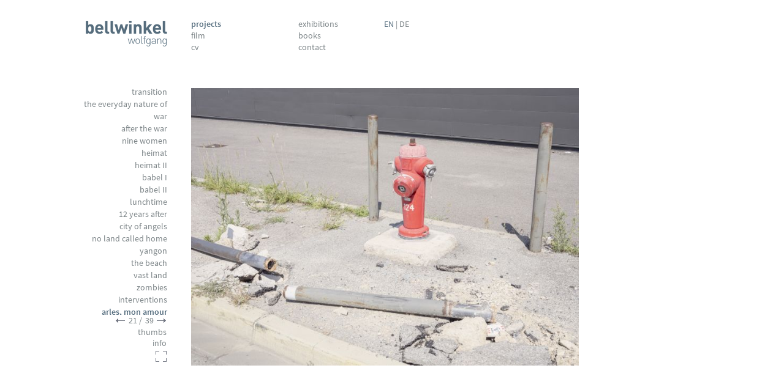

--- FILE ---
content_type: text/html; charset=utf-8
request_url: https://wolfgang-bellwinkel.de/en/projects/arles-mon-amour.html?img=arles21.jpg
body_size: 3055
content:
<!DOCTYPE html>
<html class="no-js" lang="en">
<head>
    <meta charset="utf-8">
    <link rel="stylesheet" href="/resources/css/fonts.css">
    <meta name="viewport" content="width=device-width, initial-scale=1, minimum-scale=1, maximum-scale=1">
    <title>Arles, mon amour / Wolfgang Bellwinkel, Fotografie</title>
<meta name="robots" content="index, follow">
<link rel="canonical" href="https://wolfgang-bellwinkel.de/en/projects/arles-mon-amour.html">
<link rel="alternate" hreflang="de" href="https://wolfgang-bellwinkel.de/freie-arbeiten/arles-mon-amour.html">
<link rel="alternate" hreflang="en" href="https://wolfgang-bellwinkel.de/en/projects/arles-mon-amour.html">
<meta property="og:title" content="Arles, mon amour / Wolfgang Bellwinkel, Fotografie">
<meta property="og:url" content="https://wolfgang-bellwinkel.de/en/projects/arles-mon-amour.html">
<meta name="twitter:card" content="summary">
<meta name="twitter:title" content="Arles, mon amour / Wolfgang Bellwinkel, Fotografie">
<meta name="twitter:url" content="https://wolfgang-bellwinkel.de/en/projects/arles-mon-amour.html">    <link rel="stylesheet" href="/resources/css/style.css">
    <script src="/resources/js/vendor/modernizr-2.8.1.c.min.js"></script>
    <link rel="stylesheet" href="/assets/addons/plyr/vendor/plyr/dist/plyr.css">
</head>
<body class="kat1 katgal hidetxt">
<div id="page">
    <div id="main">
        <header id="page_head">
            <div>
                <figure><a href="/" title="Home"><img src="/resources/images/wolfgang_bellwinkel_2x.png" width="133"
                                                      height="42" alt="Wolfgang Bellwinkel"></a></figure>
                <nav><ul><li><a href="/en/projects.html" class="active">Projects</a></li><li><a href="/en/film.html">Film</a></li><li><a href="/en/cv.html">CV</a></li></ul><ul><li><a href="/en/exhibitions.html">Exhibitions</a></li><li><a href="/en/books/no-land-called-home.html">Books</a></li><li><a href="/en/contact.html">Contact</a></li></ul><div class="lang_switch"><span class="lang">EN</span> | <a href="/freie-arbeiten/arles-mon-amour.html" title="deutsch">DE</a></div></nav>
            </div>
        </header>
        <div id="content">
            <div>
                <aside class="subnav">
                    <nav><ul><li><a href="/en/projects/transition.html">Transition</a></li><li><a href="/en/projects/the-everyday-nature-of-war.html">The Everyday Nature of War</a></li><li><a href="/en/projects/after-the-war.html">After the War</a></li><li><a href="/en/projects/nine-women.html">Nine Women</a></li><li><a href="/en/projects/heimat.html">Heimat</a></li><li><a href="/en/projects/heimat-ii.html">Heimat <span class="cap">II</span></a></li><li><a href="/en/projects/babel-i.html">Babel <span class="cap">I</span></a></li><li><a href="/en/projects/babel-ii.html">Babel <span class="cap">II</span></a></li><li><a href="/en/projects/lunchtime.html">Lunchtime</a></li><li><a href="/en/projects/12-years-after.html">12 Years After</a></li><li><a href="/en/projects/city-of-angels.html">City of Angels</a></li><li><a href="/en/projects/no-land-called-home.html">No Land called Home</a></li><li><a href="/en/projects/yangon.html">Yangon</a></li><li><a href="/en/projects/the-beach.html">The Beach</a></li><li><a href="/en/projects/vast-land.html">Vast Land</a></li><li><a href="/en/projects/zombies.html">Zombies</a></li><li><a href="/en/projects/interventions.html">Interventions</a></li><li class="selected active"><a href="/en/projects/arles-mon-amour.html">Arles, mon amour</a></li></ul></nav>&nbsp;
                </aside>
                <article>
                    <div class="inner-article">
                        <div class="clearfix cntntwrap"><section class="galsec"><figure class="wbimage"><a href="/en/projects/arles-mon-amour.html?img=arles22.jpg" title="Next"><img src="/media/wb_slides2/arles21.jpg" srcset="/media/wb_slides2/arles21.jpg 1x,/media/wb_slides2_2x/arles21.jpg 2x" alt="  " height="523" width="730"></a><a class="clicker clicker_l" title="Previous" href="/en/projects/arles-mon-amour.html?img=arles20.jpg"></a><a class="clicker clicker_r" title="Next" href="/en/projects/arles-mon-amour.html?img=arles22.jpg"></a></figure><div class="info-text"><div class="txt-img"><p><strong>Arles, mon amour</strong><br />
In 2015, I visited the photo festival in Arles. My hotel was located near a freeway access road, on the edge of an industrial estate, about 3 km from the city center. <br />
There were wild, flowering hedges here and there in red and pink and the sky was very blue. Yet the area, with its cheap stores, <span class="caps">DIY</span> stores, car and tire dealers, Aldi&#8217;s, gas stations, fast food outlets and, surprisingly a few restaurants, stomped into the landscape, struck me as neglected, an offensive outgrowth of a profit-driven economy. <br />
All its ugliness, the garbage strewn everywhere and the simple, utilitarian buildings stood in strange contrast to the deep blue sky and the glistening light that has attracted artists to Arles for centuries.</p>

<p>After 2015, I visited the festival almost every year. Although I no longer lived in the same area, I regularly took a morning and photographed there. <br />
Little has changed over the years. A few stores have disappeared, others have been added, sometimes there is a freshly painted façade. Once I photographed plastic bags that had got caught in a bush. Years later, bleached by the sun, there were still a few shreds hanging in the branches. There is still plenty of garbage and the light is still bright and the sky very blue.<br />
The images in the work convey an antithesis to the preserved aesthetics and perfection of the center of Arles, they show the world we actually live in and how we deal with it.</p>

<p>60 pages, 39 photographs<br />
Cover design: Sebastian Bissinger, <span class="caps">BANKTM</span>, Berlin<br />
Publisher: <span class="caps">KRAUT</span>in, Berlin<br />
<span class="caps">ISBN</span>: 978-3-96703-100-3</p></div></div><div class="wbthumbs"><a href="/en/projects/arles-mon-amour.html?img=arles01.jpg"><img src="/resources/images/lazy.png" data-src="/media/thumb_2x/arles01.jpg" alt=" " class="lt thumb_2x"></a> <a href="/en/projects/arles-mon-amour.html?img=arles02.jpg"><img src="/resources/images/lazy.png" data-src="/media/thumb_2x_2x/arles02.jpg" alt=" " class="lt thumb_2x_2x"></a> <a href="/en/projects/arles-mon-amour.html?img=arles03.jpg"><img src="/resources/images/lazy.png" data-src="/media/thumb_2x_2x_2x/arles03.jpg" alt=" " class="lt thumb_2x_2x_2x"></a> <a href="/en/projects/arles-mon-amour.html?img=arles04.jpg"><img src="/resources/images/lazy.png" data-src="/media/thumb_2x_2x_2x_2x/arles04.jpg" alt=" " class="lt thumb_2x_2x_2x_2x"></a> <a href="/en/projects/arles-mon-amour.html?img=arles05.jpg"><img src="/resources/images/lazy.png" data-src="/media/thumb_2x_2x_2x_2x_2x/arles05.jpg" alt=" " class="lt thumb_2x_2x_2x_2x_2x"></a> <a href="/en/projects/arles-mon-amour.html?img=arles06.jpg"><img src="/resources/images/lazy.png" data-src="/media/thumb_2x_2x_2x_2x_2x_2x/arles06.jpg" alt=" " class="lt thumb_2x_2x_2x_2x_2x_2x"></a> <a href="/en/projects/arles-mon-amour.html?img=arles07.jpg"><img src="/resources/images/lazy.png" data-src="/media/thumb_2x_2x_2x_2x_2x_2x_2x/arles07.jpg" alt=" " class="lt thumb_2x_2x_2x_2x_2x_2x_2x"></a> <a href="/en/projects/arles-mon-amour.html?img=arles08.jpg"><img src="/resources/images/lazy.png" data-src="/media/thumb_2x_2x_2x_2x_2x_2x_2x_2x/arles08.jpg" alt=" " class="lt thumb_2x_2x_2x_2x_2x_2x_2x_2x"></a> <a href="/en/projects/arles-mon-amour.html?img=arles09.jpg"><img src="/resources/images/lazy.png" data-src="/media/thumb_2x_2x_2x_2x_2x_2x_2x_2x_2x/arles09.jpg" alt=" " class="lt thumb_2x_2x_2x_2x_2x_2x_2x_2x_2x"></a> <a href="/en/projects/arles-mon-amour.html?img=arles10.jpg"><img src="/resources/images/lazy.png" data-src="/media/thumb_2x_2x_2x_2x_2x_2x_2x_2x_2x_2x/arles10.jpg" alt=" " class="lt thumb_2x_2x_2x_2x_2x_2x_2x_2x_2x_2x"></a> <a href="/en/projects/arles-mon-amour.html?img=arles11.jpg"><img src="/resources/images/lazy.png" data-src="/media/thumb_2x_2x_2x_2x_2x_2x_2x_2x_2x_2x_2x/arles11.jpg" alt=" " class="lt thumb_2x_2x_2x_2x_2x_2x_2x_2x_2x_2x_2x"></a> <a href="/en/projects/arles-mon-amour.html?img=arles12.jpg"><img src="/resources/images/lazy.png" data-src="/media/thumb_2x_2x_2x_2x_2x_2x_2x_2x_2x_2x_2x_2x/arles12.jpg" alt=" " class="lt thumb_2x_2x_2x_2x_2x_2x_2x_2x_2x_2x_2x_2x"></a> <a href="/en/projects/arles-mon-amour.html?img=arles13.jpg"><img src="/resources/images/lazy.png" data-src="/media/thumb_2x_2x_2x_2x_2x_2x_2x_2x_2x_2x_2x_2x_2x/arles13.jpg" alt=" " class="lt thumb_2x_2x_2x_2x_2x_2x_2x_2x_2x_2x_2x_2x_2x"></a> <a href="/en/projects/arles-mon-amour.html?img=arles14.jpg"><img src="/resources/images/lazy.png" data-src="/media/thumb_2x_2x_2x_2x_2x_2x_2x_2x_2x_2x_2x_2x_2x_2x/arles14.jpg" alt=" " class="lt thumb_2x_2x_2x_2x_2x_2x_2x_2x_2x_2x_2x_2x_2x_2x"></a> <a href="/en/projects/arles-mon-amour.html?img=arles15.jpg"><img src="/resources/images/lazy.png" data-src="/media/thumb_2x_2x_2x_2x_2x_2x_2x_2x_2x_2x_2x_2x_2x_2x_2x/arles15.jpg" alt=" " class="lt thumb_2x_2x_2x_2x_2x_2x_2x_2x_2x_2x_2x_2x_2x_2x_2x"></a> <a href="/en/projects/arles-mon-amour.html?img=arles16.jpg"><img src="/resources/images/lazy.png" data-src="/media/thumb_2x_2x_2x_2x_2x_2x_2x_2x_2x_2x_2x_2x_2x_2x_2x_2x/arles16.jpg" alt=" " class="lt thumb_2x_2x_2x_2x_2x_2x_2x_2x_2x_2x_2x_2x_2x_2x_2x_2x"></a> <a href="/en/projects/arles-mon-amour.html?img=arles17.jpg"><img src="/resources/images/lazy.png" data-src="/media/thumb_2x_2x_2x_2x_2x_2x_2x_2x_2x_2x_2x_2x_2x_2x_2x_2x_2x/arles17.jpg" alt=" " class="lt thumb_2x_2x_2x_2x_2x_2x_2x_2x_2x_2x_2x_2x_2x_2x_2x_2x_2x"></a> <a href="/en/projects/arles-mon-amour.html?img=arles18.jpg"><img src="/resources/images/lazy.png" data-src="/media/thumb_2x_2x_2x_2x_2x_2x_2x_2x_2x_2x_2x_2x_2x_2x_2x_2x_2x_2x/arles18.jpg" alt=" " class="lt thumb_2x_2x_2x_2x_2x_2x_2x_2x_2x_2x_2x_2x_2x_2x_2x_2x_2x_2x"></a> <a href="/en/projects/arles-mon-amour.html?img=arles19.jpg"><img src="/resources/images/lazy.png" data-src="/media/thumb_2x_2x_2x_2x_2x_2x_2x_2x_2x_2x_2x_2x_2x_2x_2x_2x_2x_2x_2x/arles19.jpg" alt=" " class="lt thumb_2x_2x_2x_2x_2x_2x_2x_2x_2x_2x_2x_2x_2x_2x_2x_2x_2x_2x_2x"></a> <a href="/en/projects/arles-mon-amour.html?img=arles20.jpg"><img src="/resources/images/lazy.png" data-src="/media/thumb_2x_2x_2x_2x_2x_2x_2x_2x_2x_2x_2x_2x_2x_2x_2x_2x_2x_2x_2x_2x/arles20.jpg" alt=" " class="lt thumb_2x_2x_2x_2x_2x_2x_2x_2x_2x_2x_2x_2x_2x_2x_2x_2x_2x_2x_2x_2x"></a> <a href="/en/projects/arles-mon-amour.html?img=arles21.jpg"><img src="/resources/images/lazy.png" data-src="/media/thumb_2x_2x_2x_2x_2x_2x_2x_2x_2x_2x_2x_2x_2x_2x_2x_2x_2x_2x_2x_2x_2x/arles21.jpg" alt=" " class="lt thumb_2x_2x_2x_2x_2x_2x_2x_2x_2x_2x_2x_2x_2x_2x_2x_2x_2x_2x_2x_2x_2x"></a> <a href="/en/projects/arles-mon-amour.html?img=arles22.jpg"><img src="/resources/images/lazy.png" data-src="/media/thumb_2x_2x_2x_2x_2x_2x_2x_2x_2x_2x_2x_2x_2x_2x_2x_2x_2x_2x_2x_2x_2x_2x/arles22.jpg" alt=" " class="lt thumb_2x_2x_2x_2x_2x_2x_2x_2x_2x_2x_2x_2x_2x_2x_2x_2x_2x_2x_2x_2x_2x_2x"></a> <a href="/en/projects/arles-mon-amour.html?img=arles23.jpg"><img src="/resources/images/lazy.png" data-src="/media/thumb_2x_2x_2x_2x_2x_2x_2x_2x_2x_2x_2x_2x_2x_2x_2x_2x_2x_2x_2x_2x_2x_2x_2x/arles23.jpg" alt=" " class="lt thumb_2x_2x_2x_2x_2x_2x_2x_2x_2x_2x_2x_2x_2x_2x_2x_2x_2x_2x_2x_2x_2x_2x_2x"></a> <a href="/en/projects/arles-mon-amour.html?img=arles24.jpg"><img src="/resources/images/lazy.png" data-src="/media/thumb_2x_2x_2x_2x_2x_2x_2x_2x_2x_2x_2x_2x_2x_2x_2x_2x_2x_2x_2x_2x_2x_2x_2x_2x/arles24.jpg" alt=" " class="lt thumb_2x_2x_2x_2x_2x_2x_2x_2x_2x_2x_2x_2x_2x_2x_2x_2x_2x_2x_2x_2x_2x_2x_2x_2x"></a> <a href="/en/projects/arles-mon-amour.html?img=arles25.jpg"><img src="/resources/images/lazy.png" data-src="/media/thumb_2x_2x_2x_2x_2x_2x_2x_2x_2x_2x_2x_2x_2x_2x_2x_2x_2x_2x_2x_2x_2x_2x_2x_2x_2x/arles25.jpg" alt=" " class="lt thumb_2x_2x_2x_2x_2x_2x_2x_2x_2x_2x_2x_2x_2x_2x_2x_2x_2x_2x_2x_2x_2x_2x_2x_2x_2x"></a> <a href="/en/projects/arles-mon-amour.html?img=arles26.jpg"><img src="/resources/images/lazy.png" data-src="/media/thumb_2x_2x_2x_2x_2x_2x_2x_2x_2x_2x_2x_2x_2x_2x_2x_2x_2x_2x_2x_2x_2x_2x_2x_2x_2x_2x/arles26.jpg" alt=" " class="lt thumb_2x_2x_2x_2x_2x_2x_2x_2x_2x_2x_2x_2x_2x_2x_2x_2x_2x_2x_2x_2x_2x_2x_2x_2x_2x_2x"></a> <a href="/en/projects/arles-mon-amour.html?img=arles27.jpg"><img src="/resources/images/lazy.png" data-src="/media/thumb_2x_2x_2x_2x_2x_2x_2x_2x_2x_2x_2x_2x_2x_2x_2x_2x_2x_2x_2x_2x_2x_2x_2x_2x_2x_2x_2x/arles27.jpg" alt=" " class="lt thumb_2x_2x_2x_2x_2x_2x_2x_2x_2x_2x_2x_2x_2x_2x_2x_2x_2x_2x_2x_2x_2x_2x_2x_2x_2x_2x_2x"></a> <a href="/en/projects/arles-mon-amour.html?img=arles28.jpg"><img src="/resources/images/lazy.png" data-src="/media/thumb_2x_2x_2x_2x_2x_2x_2x_2x_2x_2x_2x_2x_2x_2x_2x_2x_2x_2x_2x_2x_2x_2x_2x_2x_2x_2x_2x_2x/arles28.jpg" alt=" " class="lt thumb_2x_2x_2x_2x_2x_2x_2x_2x_2x_2x_2x_2x_2x_2x_2x_2x_2x_2x_2x_2x_2x_2x_2x_2x_2x_2x_2x_2x"></a> <a href="/en/projects/arles-mon-amour.html?img=arles29.jpg"><img src="/resources/images/lazy.png" data-src="/media/thumb_2x_2x_2x_2x_2x_2x_2x_2x_2x_2x_2x_2x_2x_2x_2x_2x_2x_2x_2x_2x_2x_2x_2x_2x_2x_2x_2x_2x_2x/arles29.jpg" alt=" " class="lt thumb_2x_2x_2x_2x_2x_2x_2x_2x_2x_2x_2x_2x_2x_2x_2x_2x_2x_2x_2x_2x_2x_2x_2x_2x_2x_2x_2x_2x_2x"></a> <a href="/en/projects/arles-mon-amour.html?img=arles30.jpg"><img src="/resources/images/lazy.png" data-src="/media/thumb_2x_2x_2x_2x_2x_2x_2x_2x_2x_2x_2x_2x_2x_2x_2x_2x_2x_2x_2x_2x_2x_2x_2x_2x_2x_2x_2x_2x_2x_2x/arles30.jpg" alt=" " class="lt thumb_2x_2x_2x_2x_2x_2x_2x_2x_2x_2x_2x_2x_2x_2x_2x_2x_2x_2x_2x_2x_2x_2x_2x_2x_2x_2x_2x_2x_2x_2x"></a> <a href="/en/projects/arles-mon-amour.html?img=arles31.jpg"><img src="/resources/images/lazy.png" data-src="/media/thumb_2x_2x_2x_2x_2x_2x_2x_2x_2x_2x_2x_2x_2x_2x_2x_2x_2x_2x_2x_2x_2x_2x_2x_2x_2x_2x_2x_2x_2x_2x_2x/arles31.jpg" alt=" " class="lt thumb_2x_2x_2x_2x_2x_2x_2x_2x_2x_2x_2x_2x_2x_2x_2x_2x_2x_2x_2x_2x_2x_2x_2x_2x_2x_2x_2x_2x_2x_2x_2x"></a> <a href="/en/projects/arles-mon-amour.html?img=arles32.jpg"><img src="/resources/images/lazy.png" data-src="/media/thumb_2x_2x_2x_2x_2x_2x_2x_2x_2x_2x_2x_2x_2x_2x_2x_2x_2x_2x_2x_2x_2x_2x_2x_2x_2x_2x_2x_2x_2x_2x_2x_2x/arles32.jpg" alt=" " class="lt thumb_2x_2x_2x_2x_2x_2x_2x_2x_2x_2x_2x_2x_2x_2x_2x_2x_2x_2x_2x_2x_2x_2x_2x_2x_2x_2x_2x_2x_2x_2x_2x_2x"></a> <a href="/en/projects/arles-mon-amour.html?img=arles33.jpg"><img src="/resources/images/lazy.png" data-src="/media/thumb_2x_2x_2x_2x_2x_2x_2x_2x_2x_2x_2x_2x_2x_2x_2x_2x_2x_2x_2x_2x_2x_2x_2x_2x_2x_2x_2x_2x_2x_2x_2x_2x_2x/arles33.jpg" alt=" " class="lt thumb_2x_2x_2x_2x_2x_2x_2x_2x_2x_2x_2x_2x_2x_2x_2x_2x_2x_2x_2x_2x_2x_2x_2x_2x_2x_2x_2x_2x_2x_2x_2x_2x_2x"></a> <a href="/en/projects/arles-mon-amour.html?img=arles34.jpg"><img src="/resources/images/lazy.png" data-src="/media/thumb_2x_2x_2x_2x_2x_2x_2x_2x_2x_2x_2x_2x_2x_2x_2x_2x_2x_2x_2x_2x_2x_2x_2x_2x_2x_2x_2x_2x_2x_2x_2x_2x_2x_2x/arles34.jpg" alt=" " class="lt thumb_2x_2x_2x_2x_2x_2x_2x_2x_2x_2x_2x_2x_2x_2x_2x_2x_2x_2x_2x_2x_2x_2x_2x_2x_2x_2x_2x_2x_2x_2x_2x_2x_2x_2x"></a> <a href="/en/projects/arles-mon-amour.html?img=arles35.jpg"><img src="/resources/images/lazy.png" data-src="/media/thumb_2x_2x_2x_2x_2x_2x_2x_2x_2x_2x_2x_2x_2x_2x_2x_2x_2x_2x_2x_2x_2x_2x_2x_2x_2x_2x_2x_2x_2x_2x_2x_2x_2x_2x_2x/arles35.jpg" alt=" " class="lt thumb_2x_2x_2x_2x_2x_2x_2x_2x_2x_2x_2x_2x_2x_2x_2x_2x_2x_2x_2x_2x_2x_2x_2x_2x_2x_2x_2x_2x_2x_2x_2x_2x_2x_2x_2x"></a> <a href="/en/projects/arles-mon-amour.html?img=arles36.jpg"><img src="/resources/images/lazy.png" data-src="/media/thumb_2x_2x_2x_2x_2x_2x_2x_2x_2x_2x_2x_2x_2x_2x_2x_2x_2x_2x_2x_2x_2x_2x_2x_2x_2x_2x_2x_2x_2x_2x_2x_2x_2x_2x_2x_2x/arles36.jpg" alt=" " class="lt thumb_2x_2x_2x_2x_2x_2x_2x_2x_2x_2x_2x_2x_2x_2x_2x_2x_2x_2x_2x_2x_2x_2x_2x_2x_2x_2x_2x_2x_2x_2x_2x_2x_2x_2x_2x_2x"></a> <a href="/en/projects/arles-mon-amour.html?img=arles37.jpg"><img src="/resources/images/lazy.png" data-src="/media/thumb_2x_2x_2x_2x_2x_2x_2x_2x_2x_2x_2x_2x_2x_2x_2x_2x_2x_2x_2x_2x_2x_2x_2x_2x_2x_2x_2x_2x_2x_2x_2x_2x_2x_2x_2x_2x_2x/arles37.jpg" alt=" " class="lt thumb_2x_2x_2x_2x_2x_2x_2x_2x_2x_2x_2x_2x_2x_2x_2x_2x_2x_2x_2x_2x_2x_2x_2x_2x_2x_2x_2x_2x_2x_2x_2x_2x_2x_2x_2x_2x_2x"></a> <a href="/en/projects/arles-mon-amour.html?img=arles38.jpg"><img src="/resources/images/lazy.png" data-src="/media/thumb_2x_2x_2x_2x_2x_2x_2x_2x_2x_2x_2x_2x_2x_2x_2x_2x_2x_2x_2x_2x_2x_2x_2x_2x_2x_2x_2x_2x_2x_2x_2x_2x_2x_2x_2x_2x_2x_2x/arles38.jpg" alt=" " class="lt thumb_2x_2x_2x_2x_2x_2x_2x_2x_2x_2x_2x_2x_2x_2x_2x_2x_2x_2x_2x_2x_2x_2x_2x_2x_2x_2x_2x_2x_2x_2x_2x_2x_2x_2x_2x_2x_2x_2x"></a> <a href="/en/projects/arles-mon-amour.html?img=arles39.jpg"><img src="/resources/images/lazy.png" data-src="/media/thumb_2x_2x_2x_2x_2x_2x_2x_2x_2x_2x_2x_2x_2x_2x_2x_2x_2x_2x_2x_2x_2x_2x_2x_2x_2x_2x_2x_2x_2x_2x_2x_2x_2x_2x_2x_2x_2x_2x_2x/arles39.jpg" alt=" " class="lt thumb_2x_2x_2x_2x_2x_2x_2x_2x_2x_2x_2x_2x_2x_2x_2x_2x_2x_2x_2x_2x_2x_2x_2x_2x_2x_2x_2x_2x_2x_2x_2x_2x_2x_2x_2x_2x_2x_2x_2x"></a> </div><ul class="wbnav"><li><a href="/en/projects/arles-mon-amour.html?img=arles20.jpg" class="gal-prev" title="Previous"></a></li><li><span class="gal-index">21</span></li> <li><span class="small">/</span></li> <li><span class="gal-count">39</span></li><li><a href="/en/projects/arles-mon-amour.html?img=arles22.jpg" class="gal-next" title="Next" data-next=""></a></li><li class="blockme"><a href="" class="gal-thumbs" title="Show Thumbnails">thumbs</a></li><li class="blockme gal-info-wrap"><a href="" class="gal-info" title="Show Info">info</a></li><li class="slider-full" class="blockme"><a href="/media/arles01.jpg"></a><a href="/media/arles02.jpg"></a><a href="/media/arles03.jpg"></a><a href="/media/arles04.jpg"></a><a href="/media/arles05.jpg"></a><a href="/media/arles06.jpg"></a><a href="/media/arles07.jpg"></a><a href="/media/arles08.jpg"></a><a href="/media/arles09.jpg"></a><a href="/media/arles10.jpg"></a><a href="/media/arles11.jpg"></a><a href="/media/arles12.jpg"></a><a href="/media/arles13.jpg"></a><a href="/media/arles14.jpg"></a><a href="/media/arles15.jpg"></a><a href="/media/arles16.jpg"></a><a href="/media/arles17.jpg"></a><a href="/media/arles18.jpg"></a><a href="/media/arles19.jpg"></a><a href="/media/arles20.jpg"></a><a href="/media/arles21.jpg"class="show">fullscreen</a><a href="/media/arles22.jpg"></a><a href="/media/arles23.jpg"></a><a href="/media/arles24.jpg"></a><a href="/media/arles25.jpg"></a><a href="/media/arles26.jpg"></a><a href="/media/arles27.jpg"></a><a href="/media/arles28.jpg"></a><a href="/media/arles29.jpg"></a><a href="/media/arles30.jpg"></a><a href="/media/arles31.jpg"></a><a href="/media/arles32.jpg"></a><a href="/media/arles33.jpg"></a><a href="/media/arles34.jpg"></a><a href="/media/arles35.jpg"></a><a href="/media/arles36.jpg"></a><a href="/media/arles37.jpg"></a><a href="/media/arles38.jpg"></a><a href="/media/arles39.jpg"></a></li></ul></section></div>                    </div>

                </article>
            </div>

        </div>

    </div>
    <div class="meta_nav">
        <ul><li><a href="/en/impressum.html">Impressum</a></li><li><a href="/en/datenschutzerklaerung.html">Datenschutzerklärung</a></li></ul>
    </div>
</div>
<script src="/resources/js/vendor/jquery-1.11.1.min.js"></script>
<script src="/assets/addons/plyr/vendor/plyr/dist/plyr.min.js"></script>
<script src="/assets/addons/plyr/plyr_init.js"></script>
<script src="/resources/js/vendor/jquery.magnific-popup.js"></script>
<script src="/resources/js/vendor/jquery.bxslider.min.js"></script>
<script src="/resources/js/vendor/jquery.unveil.js"></script>
<script src="/resources/js/script.js"></script>
</body>
</html> 

--- FILE ---
content_type: text/css
request_url: https://wolfgang-bellwinkel.de/resources/css/fonts.css
body_size: 286
content:
/* source-sans-pro-300 - latin */
@font-face {
    font-family: 'Source Sans Pro';
    font-style: normal;
    font-weight: 300;
    src: local('Source Sans Pro Light'), local('SourceSansPro-Light'),
    url('../fonts/source-sans-pro-v11-latin-300.woff2') format('woff2'), /* Chrome 26+, Opera 23+, Firefox 39+ */
    url('../fonts/source-sans-pro-v11-latin-300.woff') format('woff'); /* Chrome 6+, Firefox 3.6+, IE 9+, Safari 5.1+ */
}

/* source-sans-pro-300italic - latin */
@font-face {
    font-family: 'Source Sans Pro';
    font-style: italic;
    font-weight: 300;
    src: local('Source Sans Pro Light Italic'), local('SourceSansPro-LightItalic'),
    url('../fonts/source-sans-pro-v11-latin-300italic.woff2') format('woff2'), /* Chrome 26+, Opera 23+, Firefox 39+ */
    url('../fonts/source-sans-pro-v11-latin-300italic.woff') format('woff'); /* Chrome 6+, Firefox 3.6+, IE 9+, Safari 5.1+ */
}

/* source-sans-pro-regular - latin */
@font-face {
    font-family: 'Source Sans Pro';
    font-style: normal;
    font-weight: 400;
    src: local('Source Sans Pro Regular'), local('SourceSansPro-Regular'),
    url('../fonts/source-sans-pro-v11-latin-regular.woff2') format('woff2'), /* Chrome 26+, Opera 23+, Firefox 39+ */
    url('../fonts/source-sans-pro-v11-latin-regular.woff') format('woff'); /* Chrome 6+, Firefox 3.6+, IE 9+, Safari 5.1+ */
}

/* source-sans-pro-italic - latin */
@font-face {
    font-family: 'Source Sans Pro';
    font-style: italic;
    font-weight: 400;
    src: local('Source Sans Pro Italic'), local('SourceSansPro-Italic'),
    url('../fonts/source-sans-pro-v11-latin-italic.woff2') format('woff2'), /* Chrome 26+, Opera 23+, Firefox 39+ */
    url('../fonts/source-sans-pro-v11-latin-italic.woff') format('woff'); /* Chrome 6+, Firefox 3.6+, IE 9+, Safari 5.1+ */
}

/* source-sans-pro-600 - latin */
@font-face {
    font-family: 'Source Sans Pro';
    font-style: normal;
    font-weight: 600;
    src: local('Source Sans Pro SemiBold'), local('SourceSansPro-SemiBold'),
    url('../fonts/source-sans-pro-v11-latin-600.woff2') format('woff2'), /* Chrome 26+, Opera 23+, Firefox 39+ */
    url('../fonts/source-sans-pro-v11-latin-600.woff') format('woff'); /* Chrome 6+, Firefox 3.6+, IE 9+, Safari 5.1+ */
}


--- FILE ---
content_type: text/css
request_url: https://wolfgang-bellwinkel.de/resources/css/style.css
body_size: 15686
content:
/* ========================================================== */
/* = Site Variables                                         = */
/* ========================================================== */
/* Grid options */
/*@max_width: 1203px; // Set a maximum width of the site */
/*@max_width: 1243px; // Set a maximum width of the site*/
/*@max_width: 1340px; // Set a maximum width of the site*/
/**
 * Baseline
 *
 * Common settings for this:
 *
 * 100% for 16px font and 24px baseline.
 *
 * 75% for 12px font and 18px baseline.
 *
 */
/* Font variables */
/*@body_family:  'Open Sans', sans-serif;
@heading_family:  'Open Sans', sans-serif;*/
/* Link colors */
/* Select colors */
/* Default Colors */
/*! normalize.css v3.0.1 | MIT License | git.io/normalize */
/**
 * 1. Set default font family to sans-serif.
 * 2. Prevent iOS text size adjust after orientation change, without disabling
 *    user zoom.
 */
html {
    font-family: sans-serif;
    /* 1 */
    -ms-text-size-adjust: 100%;
    /* 2 */
    -webkit-text-size-adjust: 100%;
    /* 2 */
}
/**
 * Remove default margin.
 */
body {
    margin: 0;
}
/* HTML5 display definitions
========================================================================== */
/**
 * Correct `block` display not defined for any HTML5 element in IE 8/9.
 * Correct `block` display not defined for `details` or `summary` in IE 10/11 and Firefox.
 * Correct `block` display not defined for `main` in IE 11.
 */
article,
aside,
details,
figcaption,
figure,
footer,
header,
hgroup,
main,
nav,
section,
summary {
    display: block;
}
/**
 * 1. Correct `inline-block` display not defined in IE 8/9.
 * 2. Normalize vertical alignment of `progress` in Chrome, Firefox, and Opera.
 */
audio,
canvas,
progress,
video {
    display: inline-block;
    /* 1 */
    vertical-align: baseline;
    /* 2 */
}
/**
 * Prevent modern browsers from displaying `audio` without controls.
 * Remove excess height in iOS 5 devices.
 */
audio:not([controls]) {
    display: none;
    height: 0;
}
/**
 * Address `[hidden]` styling not present in IE 8/9/10.
 * Hide the `template` element in IE 8/9/11, Safari, and Firefox < 22.
 */
[hidden],
template {
    display: none;
}
/* Links
========================================================================== */
/**
 * Remove the gray background color from active links in IE 10.
 */
a {
    background: transparent;
}
/**
 * Improve readability when focused and also mouse hovered in all browsers.
 */
a:active,
a:hover {
    outline: 0;
}
/* Text-level semantics
========================================================================== */
/**
 * Address styling not present in IE 8/9/10/11, Safari, and Chrome.
 */
abbr[title] {
    border-bottom: 1px dotted;
}
/**
 * Address style set to `bolder` in Firefox 4+, Safari, and Chrome.
 */
b,
strong {
    font-weight: bold;
}
/**
 * Address styling not present in Safari and Chrome.
 */
dfn {
    font-style: italic;
}
/**
 * Address variable `h1` font-size and margin within `section` and `article`
 * contexts in Firefox 4+, Safari, and Chrome.
 */
h1 {
    font-size: 2em;
    margin: 0.67em 0;
}
/**
 * Address styling not present in IE 8/9.
 */
mark {
    background: #ff0;
    color: #000;
}
/**
 * Address inconsistent and variable font size in all browsers.
 */
small {
    font-size: 80%;
}
/**
 * Prevent `sub` and `sup` affecting `line-height` in all browsers.
 */
sub,
sup {
    font-size: 75%;
    line-height: 0;
    position: relative;
    vertical-align: baseline;
}
sup {
    top: -0.5em;
}
sub {
    bottom: -0.25em;
}
/* Embedded content
========================================================================== */
/**
 * Remove border when inside `a` element in IE 8/9/10.
 */
img {
    border: 0;
}
/**
 * Correct overflow not hidden in IE 9/10/11.
 */
svg:not(:root) {
    overflow: hidden;
}
/* Grouping content
========================================================================== */
/**
 * Address margin not present in IE 8/9 and Safari.
 */
figure {
    margin: 1em 40px;
}
/**
 * Address differences between Firefox and other browsers.
 */
hr {
    -moz-box-sizing: content-box;
    box-sizing: content-box;
    height: 0;
}
/**
 * Contain overflow in all browsers.
 */
pre {
    overflow: auto;
}
/**
 * Address odd `em`-unit font size rendering in all browsers.
 */
code,
kbd,
pre,
samp {
    font-family: monospace, monospace;
    font-size: 1em;
}
/* Forms
========================================================================== */
/**
 * Known limitation: by default, Chrome and Safari on OS X allow very limited
 * styling of `select`, unless a `border` property is set.
 */
/**
 * 1. Correct color not being inherited.
 *    Known issue: affects color of disabled elements.
 * 2. Correct font properties not being inherited.
 * 3. Address margins set differently in Firefox 4+, Safari, and Chrome.
 */
button,
input,
optgroup,
select,
textarea {
    color: inherit;
    /* 1 */
    font: inherit;
    /* 2 */
    margin: 0;
    /* 3 */
}
/**
 * Address `overflow` set to `hidden` in IE 8/9/10/11.
 */
button {
    overflow: visible;
}
/**
 * Address inconsistent `text-transform` inheritance for `button` and `select`.
 * All other form control elements do not inherit `text-transform` values.
 * Correct `button` style inheritance in Firefox, IE 8/9/10/11, and Opera.
 * Correct `select` style inheritance in Firefox.
 */
button,
select {
    text-transform: none;
}
/**
 * 1. Avoid the WebKit bug in Android 4.0.* where (2) destroys native `audio`
 *    and `video` controls.
 * 2. Correct inability to style clickable `input` types in iOS.
 * 3. Improve usability and consistency of cursor style between image-type
 *    `input` and others.
 */
button,
html input[type="button"],
input[type="reset"],
input[type="submit"] {
    -webkit-appearance: button;
    /* 2 */
    cursor: pointer;
    /* 3 */
}
/**
 * Re-set default cursor for disabled elements.
 */
button[disabled],
html input[disabled] {
    cursor: default;
}
/**
 * Remove inner padding and border in Firefox 4+.
 */
button::-moz-focus-inner,
input::-moz-focus-inner {
    border: 0;
    padding: 0;
}
/**
 * Address Firefox 4+ setting `line-height` on `input` using `!important` in
 * the UA stylesheet.
 */
input {
    line-height: normal;
}
/**
 * It's recommended that you don't attempt to style these elements.
 * Firefox's implementation doesn't respect box-sizing, padding, or width.
 *
 * 1. Address box sizing set to `content-box` in IE 8/9/10.
 * 2. Remove excess padding in IE 8/9/10.
 */
input[type="checkbox"],
input[type="radio"] {
    box-sizing: border-box;
    /* 1 */
    padding: 0;
    /* 2 */
}
/**
 * Fix the cursor style for Chrome's increment/decrement buttons. For certain
 * `font-size` values of the `input`, it causes the cursor style of the
 * decrement button to change from `default` to `text`.
 */
input[type="number"]::-webkit-inner-spin-button,
input[type="number"]::-webkit-outer-spin-button {
    height: auto;
}
/**
 * 1. Address `appearance` set to `searchfield` in Safari and Chrome.
 * 2. Address `box-sizing` set to `border-box` in Safari and Chrome
 *    (include `-moz` to future-proof).
 */
input[type="search"] {
    -webkit-appearance: textfield;
    /* 1 */
    -moz-box-sizing: content-box;
    -webkit-box-sizing: content-box;
    /* 2 */
    box-sizing: content-box;
}
/**
 * Remove inner padding and search cancel button in Safari and Chrome on OS X.
 * Safari (but not Chrome) clips the cancel button when the search input has
 * padding (and `textfield` appearance).
 */
input[type="search"]::-webkit-search-cancel-button,
input[type="search"]::-webkit-search-decoration {
    -webkit-appearance: none;
}
/**
 * Define consistent border, margin, and padding.
 */
fieldset {
    border: 1px solid #c0c0c0;
    margin: 0 2px;
    padding: 0.35em 0.625em 0.75em;
}
/**
 * 1. Correct `color` not being inherited in IE 8/9/10/11.
 * 2. Remove padding so people aren't caught out if they zero out fieldsets.
 */
legend {
    border: 0;
    /* 1 */
    padding: 0;
    /* 2 */
}
/**
 * Remove default vertical scrollbar in IE 8/9/10/11.
 */
textarea {
    overflow: auto;
}
/**
 * Don't inherit the `font-weight` (applied by a rule above).
 * NOTE: the default cannot safely be changed in Chrome and Safari on OS X.
 */
optgroup {
    font-weight: bold;
}
/* Tables
========================================================================== */
/**
 * Remove most spacing between table cells.
 */
table {
    border-collapse: collapse;
    border-spacing: 0;
}
td,
th {
    padding: 0;
}
/*! HTML5 Boilerplate v4.3.0 | MIT License | http://h5bp.com/ */
/*
 * What follows is the result of much research on cross-browser styling.
 * Credit left inline and big thanks to Nicolas Gallagher, Jonathan Neal,
 * Kroc Camen, and the H5BP dev community and team.
 */
/* ==========================================================================
   Base styles: opinionated defaults
   ========================================================================== */
html {
    color: #222;
    font-size: 1em;
    line-height: 1.4;
}
/*
 * Remove text-shadow in selection highlight: h5bp.com/i
 * These selection rule sets have to be separate.
 * Customize the background color to match your design.
 */
::-moz-selection {
    background: none;
    text-shadow: none;
}
::selection {
    background: none;
    text-shadow: none;
}
/*
 * A better looking default horizontal rule
 */
hr {
    display: block;
    height: 1px;
    border: 0;
    border-top: 1px solid #ccc;
    margin: 1em 0;
    padding: 0;
}
/*
 * Remove the gap between images, videos, audio and canvas and the bottom of
 * their containers: h5bp.com/i/440
 */
audio,
canvas,
img,
svg,
video {
    vertical-align: middle;
}
/*
 * Remove default fieldset styles.
 */
fieldset {
    border: 0;
    margin: 0;
    padding: 0;
}
/*
 * Allow only vertical resizing of textareas.
 */
textarea {
    resize: vertical;
}
/* ==========================================================================
   Browse Happy prompt
   ========================================================================== */
.browsehappy {
    margin: 0.2em 0;
    background: #ccc;
    color: #000;
    padding: 0.2em 0;
}
/* ==========================================================================
   Author's custom styles
   ========================================================================== */
/* ==========================================================================
   Helper classes
   ========================================================================== */
/*
 * Hide from both screenreaders and browsers: h5bp.com/u
 */
.hidden {
    display: none !important;
    visibility: hidden;
}
/*
 * Hide only visually, but have it available for screenreaders: h5bp.com/v
 */
.visuallyhidden {
    border: 0;
    clip: rect(0 0 0 0);
    height: 1px;
    margin: -1px;
    overflow: hidden;
    padding: 0;
    position: absolute;
    width: 1px;
}
/*
 * Extends the .visuallyhidden class to allow the element to be focusable
 * when navigated to via the keyboard: h5bp.com/p
 */
.visuallyhidden.focusable:active,
.visuallyhidden.focusable:focus {
    clip: auto;
    height: auto;
    margin: 0;
    overflow: visible;
    position: static;
    width: auto;
}
/*
 * Hide visually and from screenreaders, but maintain layout
 */
.invisible {
    visibility: hidden;
}
/*
 * Clearfix: contain floats
 *
 * For modern browsers
 * 1. The space content is one way to avoid an Opera bug when the
 *    `contenteditable` attribute is included anywhere else in the document.
 *    Otherwise it causes space to appear at the top and bottom of elements
 *    that receive the `clearfix` class.
 * 2. The use of `table` rather than `block` is only necessary if using
 *    `:before` to contain the top-margins of child elements.
 */
.clearfix:before,
.clearfix:after {
    content: " ";
    /* 1 */
    display: table;
    /* 2 */
}
.clearfix:after {
    clear: both;
}
/**
 * Grid
 *
 * Set up responsive grid system.
 *
 * This is heavily infleuenced by the Semantic Grid http://semantic.gs
 *
 * @author Abban Dunne http://abandon.ie
 * @author James Wilson http://jimmynotjim.com
 * @version 1.1
 */
/* Utility variable — you should never need to modify this */
/* The micro clearfix http://nicolasgallagher.com/micro-clearfix-hack */
/* Ensure grid columns are set to border-boxes. This is essential */
/* Our row container */
/* Our column container */
/* Push adds left padding */
/* Pull adds right padding */
* {
    outline: 0 none !important;
}
*:hover,
*:focus,
*:visited,
*:active {
    outline: 0 none !important;
}
*::-moz-focus-inner {
    border: 0 solid transparent;
}
*:hover,
*:focus,
*:visited,
*:active {
    outline: 0 none !important;
}
*::-moz-focus-inner {
    border: 0 solid transparent;
}
/* ========================================================== */
/* = Box sizing makes life easier                           = */
/* ========================================================== */
* {
    -webkit-box-sizing: border-box;
    -moz-box-sizing: border-box;
    box-sizing: border-box;
}
/* ========================================================== */
/* = Set up baseline                                        = */
/* ========================================================== */
.meta_nav {
    /*padding-left: 257px;*/
    text-align: right;
}
.meta_nav li {
    list-style: none;
    display: inline-block;
    margin-right: 10px;
    font-size: 12px;
}
html,
body {
    height: 100%;
}
html {
    font-size: 100.01%;
}
body {
    font-size: 87.5%;
    color: #7e8689;
    line-height: 1.384615em;
    font-family: 'Source Sans Pro', sans-serif;
    font-weight: 400;
    text-shadow: 0 -1px 1px rgba(255, 255, 255, 0.01);
    -webkit-font-smoothing: antialiased;
    text-rendering: optimizeLegibility;
    min-width: 768px;
}
a {
    text-decoration: none;
}
.mfp-figure {
    position: relative;
}
.fc {
    position: absolute;
    top: 60px;
    z-index: 10000000000000;
    cursor: pointer;
    /*	background: rgba(247,22,25,0.50); */
}
/*.fc-right {
	background: rgba(247,227,25,0.50);
}*/
.txt-img {
    -webkit-hyphens: auto;
    -moz-hyphens: auto;
    hyphens: auto;
    max-width: 646px;
}
p {
    padding: 0;
    margin: 0 0 1em 0;
}
.hideme {
    display: none;
}
/* Content */
#page_head {
    margin: 0 0 0 0;
    padding: 30px 10px 0 0px;
    height: 40px;
    width: 100%;
}
#page_head > div {
    *zoom: 1;
    -webkit-box-sizing: border-box;
    -moz-box-sizing: border-box;
    box-sizing: border-box;
    display: block;
    /*max-width: 1153px;*/
    max-width: 1293px;
    margin: 0 auto;
    padding: 0 0;
    margin: 0;
    /*min-width:748px;*/
    /*background:#ff0;*/
}
#page_head > div:before,
#page_head > div:after {
    content: "";
    display: table;
}
#page_head > div:after {
    clear: both;
}
#page_head > div figure {
    -webkit-box-sizing: border-box;
    -moz-box-sizing: border-box;
    box-sizing: border-box;
    display: inline;
    float: left;
    width: 20%;
    padding: 0 13px;
    *width: 15.66348656%;
    *padding: 0 12.95663487px;
    padding-left: 0;
    text-align: right;
    /*background:#f00;*/
    margin: 0;
}
#page_head > div figure img {
    margin: 4px 0 0 0;
}
#page_head > div figure a:link:hover {
    opacity: .8;
}
#page_head > div nav {
    -webkit-box-sizing: border-box;
    -moz-box-sizing: border-box;
    box-sizing: border-box;
    display: inline;
    float: left;
    width: 80%;
    padding: 0 13px;
    *width: 75.66348656%;
    *padding: 0 12.95663487px;
    /*background:#0f0;*/
    text-align: left;
    padding-left: 26px;
}
.lang {
    color: #556d7e;
}
/* Content */
#content {
    /*  padding: 125px 10px 0 20px;*/
    padding: 100px 10px 0 0px;
    min-height: calc(100vh - 70px);
}
#content > div {
    *zoom: 1;
    -webkit-box-sizing: border-box;
    -moz-box-sizing: border-box;
    box-sizing: border-box;
    display: block;
    /*max-width: 1153px;*/
    /*max-width: 1253px;*/
    max-width: 1293px;
    margin: 0 auto;
    padding: 0 0;
    margin: 0;
    /*min-width:750px;*/
    /*border:1px #f0f dotted;*/
}
#content > div:before,
#content > div:after {
    content: "";
    display: table;
}
#content > div:after {
    clear: both;
}
#content > div aside.subnav {
    -webkit-box-sizing: border-box;
    -moz-box-sizing: border-box;
    box-sizing: border-box;
    display: inline;
    float: left;
    width: 20%;
    padding: 0 13px;
    *width: 15.66348656%;
    *padding: 0 12.95663487px;
    text-align: right;
    margin: 0;
}
#content > div article {
    -webkit-box-sizing: border-box;
    -moz-box-sizing: border-box;
    box-sizing: border-box;
    display: inline;
    float: left;
    width: 80%;
    padding: 0 0;
    *width: 75.66348656%;
    *padding: 0 -0.04336513%;
    /*padding-left:@gutter;*/
    padding-left: 26px;
    /*background:#0f0;*/
    text-align: left;
    margin-bottom: 3em;
}
#content > div article .cleft {
    -webkit-box-sizing: border-box;
    -moz-box-sizing: border-box;
    box-sizing: border-box;
    display: inline;
    float: left;
    width: 75%;
    padding: 0 0;
    *width: 55.66348656%;
    *padding: 0 -0.04336513%;
    padding-right: 26px;
    position: relative;
}
#content > div article .cright {
    -webkit-box-sizing: border-box;
    -moz-box-sizing: border-box;
    box-sizing: border-box;
    display: inline;
    float: left;
    width: 25%;
    padding: 0 0;
    *width: 15.66348656%;
    *padding: 0 -0.04336513%;
    /*background: #F30C10;*/
}
.kat1 #content > div,
.kat2 #content > div,
.kat1 #page_head > div,
.kat2 #page_head > div {
    /*max-width: 1340px;*/
}
.col_wrapper {
    max-width: 700px;
}
.col_images {
    width: 40%;
    float: left;
    padding-right: 10px;
    padding-top: 5px;
    list-style: none;
}
.col_images li {
    margin-bottom: 2em;
}
.col_images li p {
    margin: .5em 0 0 0;
    min-height: 19px;
}
.col_images li p span.fullscreen a {
    display: block;
    float: right;
    width: 18px;
    height: 18px;
    background: url(../../../../../../resources/images/sprite.png) -36px 0px no-repeat;
    background-size: 54px 54px;
    text-indent: none;
    text-indent: -999em;
}
.col_images img {
    max-width: 100%;
    height: auto;
}
.col_txt {
    width: 60%;
    float: left;
    padding-left: 36px;
}
a {
    color: #7e8689;
    /*	-webkit-transition:all .2s linear;
      -moz-transition:all .2s linear;
      -o-transition:all .2s linear;
      transition:all .2s linear; */
}
a:hover,
a:focus {
    color: #7e8689;
    opacity: .8;
}
a:hover .active:hover,
a:focus .active:hover {
    opacity: 1;
}
#page_head nav ul {
    list-style: none;
    width: auto;
    min-width: 30px;
    padding: 0;
    margin: 0;
    float: left;
    text-transform: lowercase;
}
#page_head nav ul:first-child {
    width: 175px;
}
#page_head nav ul:nth-child(2) {
    width: 140px;
}
#page_head nav ul:nth-child(3) {
    width: 95px;
}
#page_head nav ul li {
    display: block;
    width: auto;
    min-width: 40px;
    padding: 0 40px 0 0;
    margin: 0;
}
li a.active {
    color: #556d7e;
    font-weight: 600;
}
aside.subnav nav ul {
    margin: 0;
    padding: 0;
    text-transform: lowercase;
    list-style: none;
}
aside.subnav nav ul li {
    line-height: 20px;
}
aside.subnav nav ul li.active a {
    color: #556d7e;
    font-weight: 600;
}
aside.subnav nav ul li a {
    display: block;
    width: 145px;
    float: right;
}
aside.subnav nav ul .cap {
    text-transform: uppercase;
}
aside.subnav img {
    margin-top: 5px;
}
.kat6 aside.subnav nav ul {
    text-transform: none;
}
.news_entry {
    margin-bottom: 3em;
}
.news_entry .cntntwrap {
    margin-bottom: 5px;
}
ul,
li {
    margin: 0;
    padding: 0;
}
h1,
h2,
h3,
h4,
h5,
h6 {
    margin: 0;
    font-family: 'Source Sans Pro', sans-serif;
    font-weight: 600;
    color: #556d7e;
    font-size: 1em;
}
h2,
h3,
h4,
h5,
h6 {
    margin-bottom: 0;
}
strong,
b {
    font-weight: 600;
    color: #556d7e;
}
.cntntwrap {
    margin-bottom: 2em;
}
.galsec {
    /*min-height:300px;*/
    position: relative;
}
.js .hidetxt .info-text,
.js .hidetxt .txt-img {
    /*display:none!important;*/
    visibility: hidden;
}
.js .hidetxt .angewandt .info-text,
.js .hidetxt .info-text.infovisible {
    visibility: visible;
}
.angewandt .gal-info-wrap {
    display: none !important;
}
.js .showtxt .info-text {
    /* opacity: 0;*/
}
.info-text {
    -webkit-box-sizing: border-box;
    -moz-box-sizing: border-box;
    box-sizing: border-box;
    display: inline;
    float: left;
    width: 25%;
    padding: 0 0;
    *width: 15.66348656%;
    *padding: 0 -0.04336513%;
    z-index: 500000;
    padding-left: 0;
}
figure.wbimage {
    padding: 0;
    margin: 4px 0 0 0;
    -webkit-box-sizing: border-box;
    -moz-box-sizing: border-box;
    box-sizing: border-box;
    display: inline;
    float: left;
    width: 75%;
    padding: 0 0;
    *width: 55.66348656%;
    *padding: 0 -0.04336513%;
    padding-right: 26px;
}
figure.wbimage a:link:hover {
    opacity: 1;
}
figure.wbimage figcaption {
    display: none;
}
figure.wbimage img {
    max-width: 100%;
    height: auto;
}
.inner_prev {
    display: block;
    position: absolute;
    bottom: 0;
    top: 0;
    height: 100%;
}
.wbnav {
    position: absolute;
    left: -190px;
/*    top: 309px;
    top: 355px;*/
    top: 375px;
    /*margin-top:11px;*/
    list-style: none;
    width: 150px;
    text-align: right;
}
.wbnav li {
    display: inline-block;
    height: 18px;
}
.wbnav li.blockme {
    display: block;
}
.wbnav li a {
    text-align: left;
    vertical-align: text-top;
}
.wbnav li span.small {
    width: 8px;
    padding-right: 2px;
}
.kat6 .wbnav {
    top: 480px;
}
/* buttons */
.gal-prev {
    display: inline-block;
    width: 16px;
    height: 18px;
    background: url(../../../../../../resources/images/sprite.png) 0 -22px no-repeat;
    background-size: 54px 54px;
    text-indent: none;
    text-indent: -999em;
    margin-right: 5px;
}
.gal-next {
    display: inline-block;
    width: 16px;
    height: 18px;
    overflow: hidden;
    background: url(../../../../../../resources/images/sprite.png) 0 -34px no-repeat;
    background-size: 54px 54px;
    text-indent: none;
    text-indent: -999em;
    margin-right: 0;
    margin-left: 5px;
}
.slider-full {
    margin-top: 4px;
}
.show {
    display: block;
    width: 18px;
    height: 18px;
    background: url(../../../../../../resources/images/sprite.png) -36px 0px no-repeat;
    background-size: 54px 54px;
    text-indent: none;
    text-indent: -999em;
}
section.meborder img {
    border: 1px solid #eee;
}
/* thumbs */
.wbthumbs {
    display: none;
    max-width: 66%;
    /*opacity:0;*/
}
.wbthumbs a {
    display: inline-block;
    /*width:60px;*/
    height: 60px;
    margin: 0 8px 08px 0;
    vertical-align: ;
}
.wbthumbs a img {
    vertical-align: top;
    height: 60px;
}
.wbthumbs a img.thumb1_1 {
    width: 60px;
}
.wbthumbs a img.thumb4_3 {
    width: 80px;
}
.wbthumbs a:hover {
    opacity: .8;
}
/*.clicker {
	position:absolute;
	width:325px;
	height:450px;
	z-index:10000000000000;
	cursor: pointer;
}
.clicker_r {
	margin-left:325px;
}
*/
.js .bxpager,
.js .sliderprio {
    /*display:none; */
}
.wbimage {
    position: relative;
    max-width: 672px;
}
.clicker {
    position: absolute;
    left: 0;
    width: 325px;
    height: 450px;
    z-index: 10000000000000;
    cursor: pointer;
}
.clicker_r {
    margin-left: 325px;
}
.bxnav {
    margin-top: 11px;
    list-style: none;
    position: absolute;
    width: 150px;
    text-align: right;
    left: -165px;
    top: 250px;
}
.bxnav li {
    display: inline-block;
}
.bxnav li.blockme {
    display: block;
}
.bxnav li a {
    text-align: left;
}
section.meborder img {
    border: 1px solid #eee;
}
/*.fc-left {
	border-top: 1px solid #eee;
	border-left: 1px solid #eee;
	border-bottom: 1px solid #eee;
}

.fc-right {
	border-top: 1px solid #eee;
	border-right: 1px solid #eee;
	border-bottom: 1px solid #eee;
}*/
/* thumbs */
.bxpager a {
    display: inline-block;
    /*width:60px;*/
    height: 60px;
    margin: 0 8px 08px 0;
    vertical-align: top;
}
.bxpager a img {
    vertical-align: top;
    height: 60px;
}
.bxpager a img.thumb1_1 {
    width: 60px;
}
.bxpager a img.thumb4_3 {
    width: 80px;
}
.bxpager a:hover {
    opacity: .8;
}
/* buttons */
.bx-prev {
    display: block;
    width: 16px;
    height: 18px;
    background: url(../../../../../../resources/images/sprite.png) 0 -22px no-repeat;
    background-size: 54px 54px;
    text-indent: none;
    text-indent: -999em;
    margin-right: 5px;
}
.bx-next {
    display: block;
    width: 16px;
    height: 18px;
    background: url(../../../../../../resources/images/sprite.png) 0 -34px no-repeat;
    background-size: 54px 54px;
    text-indent: none;
    text-indent: -999em;
    margin-right: 0;
    margin-left: 5px;
}
.show {
    display: block;
    width: 18px;
    height: 18px;
    background: url(../../../../../../resources/images/sprite.png) -36px 0px no-repeat;
    background-size: 54px 54px;
    text-indent: none;
    text-indent: -999em;
}
/*.slider-thumbs {
	margin-right:15px;
}

.slider-info {
	margin-right:20px;
}*/
.videocontent {
    width: 100%;
    max-width: 635px;
    margin: 5px auto 0 0;
}
.videocontent2 {
    width: 100%;
    max-width: 635px;
}
table {
    max-width: 500px;
    font-size: 1em;
    margin-top: 1em;
}
table td {
    vertical-align: top;
}
table td:first-child {
    padding-right: 5px;
    min-width: 77px;
    font-weight: 600;
}
.kat5 #content .cleft {
    width: 100%;
    padding: 0;
}
.kat5 table {
    max-width: 500px;
}
.kat5 table td:first-child {
    padding-right: 3px;
    min-width: 25px;
}
.teaserlist {
    /*	margin-bottom:10px;*/
}
.overview {
    float: left;
    width: auto;
    margin: 4px 15px 20px 0;
    height: 170px;
    overflow: hidden;
}
.overview dd {
    margin: 0;
    padding-top: 4px;
}
.overview dt img {
    border: 1px solid #fff;
}
.overview dt img:hover {
    opacity: .8;
}
.overview.meborder dt img {
    border: 1px solid #eee;
}
.overview.empty dt a {
    display: block;
    width: 100px;
    height: 145px;
    background: rgba(0, 0, 0, 0.1);
}
.teaser.overview {
    height: auto;
    display: inline-block;
    float: none;
    vertical-align: top;
}
/**
 * BxSlider v4.1.2 - Fully loaded, responsive content slider
 * http://bxslider.com
 *
 * Written by: Steven Wanderski, 2014
 * http://stevenwanderski.com
 * (while drinking Belgian ales and listening to jazz)
 *
 * CEO and founder of bxCreative, LTD
 * http://bxcreative.com
 */
/** RESET AND LAYOUT
===================================*/
.bx-wrapper {
    position: relative;
    margin: 0;
    padding: 0;
    *zoom: 1;
}
.bx-wrapper img {
    max-width: 100%;
    height: auto;
    display: block;
}
/** THEME
===================================*/
.bx-wrapper .bx-viewport {
    background: #fff;
    /*fix other elements on the page moving (on Chrome)*/
    -webkit-transform: translatez(0);
    -moz-transform: translatez(0);
    -ms-transform: translatez(0);
    -o-transform: translatez(0);
    transform: translatez(0);
}
.bx-wrapper .bx-pager,
.bx-wrapper .bx-controls-auto {
    position: absolute;
    bottom: -30px;
    width: 100%;
}
/* LOADER */
.bx-wrapper .bx-loading {
    min-height: 50px;
    background: url(../../../../../../resources/images/bx_loader.gif) center center no-repeat #ffffff;
    height: 100%;
    width: 100%;
    position: absolute;
    top: 0;
    left: 0;
    z-index: 2000;
}
/* PAGER */
.bx-wrapper .bx-pager {
    text-align: center;
    font-size: .85em;
    font-family: Arial;
    font-weight: bold;
    color: #666;
    padding-top: 20px;
}
.bx-wrapper .bx-pager .bx-pager-item,
.bx-wrapper .bx-controls-auto .bx-controls-auto-item {
    display: inline-block;
    *zoom: 1;
    *display: inline;
}
.bx-wrapper .bx-pager.bx-default-pager a {
    background: #666;
    text-indent: -9999px;
    display: block;
    width: 10px;
    height: 10px;
    margin: 0 5px;
    outline: 0;
    -moz-border-radius: 5px;
    -webkit-border-radius: 5px;
    border-radius: 5px;
}
.bx-wrapper .bx-pager.bx-default-pager a:hover,
.bx-wrapper .bx-pager.bx-default-pager a.active {
    background: #000;
}
/* DIRECTION CONTROLS (NEXT / PREV) */
.bx-wrapper .bx-prev {
    left: 10px;
    background: url(../../../../../../resources/images/controls.png) no-repeat 0 -32px;
}
.bx-wrapper .bx-next {
    right: 10px;
    background: url(../../../../../../resources/images/controls.png) no-repeat -43px -32px;
}
.bx-wrapper .bx-prev:hover {
    background-position: 0 0;
}
.bx-wrapper .bx-next:hover {
    background-position: -43px 0;
}
.bx-wrapper .bx-controls-direction a {
    position: absolute;
    top: 50%;
    margin-top: -16px;
    outline: 0;
    width: 32px;
    height: 32px;
    text-indent: -9999px;
    z-index: 9999;
}
.bx-wrapper .bx-controls-direction a.disabled {
    display: none;
}
/* AUTO CONTROLS (START / STOP) */
.bx-wrapper .bx-controls-auto {
    text-align: center;
}
.bx-wrapper .bx-controls-auto .bx-start {
    display: block;
    text-indent: -9999px;
    width: 10px;
    height: 11px;
    outline: 0;
    background: url(../../../../../../resources/images/controls.png) -86px -11px no-repeat;
    margin: 0 3px;
}
.bx-wrapper .bx-controls-auto .bx-start:hover,
.bx-wrapper .bx-controls-auto .bx-start.active {
    background-position: -86px 0;
}
.bx-wrapper .bx-controls-auto .bx-stop {
    display: block;
    text-indent: -9999px;
    width: 9px;
    height: 11px;
    outline: 0;
    background: url(../../../../../../resources/images/controls.png) -86px -44px no-repeat;
    margin: 0 3px;
}
.bx-wrapper .bx-controls-auto .bx-stop:hover,
.bx-wrapper .bx-controls-auto .bx-stop.active {
    background-position: -86px -33px;
}
/* PAGER WITH AUTO-CONTROLS HYBRID LAYOUT */
.bx-wrapper .bx-controls.bx-has-controls-auto.bx-has-pager .bx-pager {
    text-align: left;
    width: 80%;
}
.bx-wrapper .bx-controls.bx-has-controls-auto.bx-has-pager .bx-controls-auto {
    right: 0;
    width: 35px;
}
/* IMAGE CAPTIONS */
.bx-wrapper .bx-caption {
    position: absolute;
    bottom: 0;
    left: 0;
    background: #666\9;
    background: rgba(80, 80, 80, 0.75);
    width: 100%;
}
.bx-wrapper .bx-caption span {
    color: #fff;
    font-family: Arial;
    display: block;
    font-size: .85em;
    padding: 10px;
}
/* Magnific Popup CSS */
.mfp-bg {
    top: 0;
    left: 0;
    width: 100%;
    height: 100%;
    z-index: 1042;
    overflow: hidden;
    position: fixed;
    background: #fff;
    /*  opacity: 0.8;
    filter: alpha(opacity=80);*/
}
.mfp-wrap {
    top: 0;
    left: 0;
    width: 100%;
    height: 100%;
    z-index: 1043;
    position: fixed;
    outline: none !important;
    -webkit-backface-visibility: hidden;
}
.mfp-container {
    text-align: center;
    position: absolute;
    width: 100%;
    height: 100%;
    left: 0;
    top: 0;
    padding: 0 8px;
    -webkit-box-sizing: border-box;
    -moz-box-sizing: border-box;
    box-sizing: border-box;
}
.mfp-container:before {
    content: '';
    display: inline-block;
    height: 100%;
    vertical-align: middle;
}
.mfp-align-top .mfp-container:before {
    display: none;
}
.mfp-content {
    position: relative;
    display: inline-block;
    vertical-align: middle;
    margin: 0 auto;
    text-align: left;
    z-index: 1045;
}
.mfp-inline-holder .mfp-content,
.mfp-ajax-holder .mfp-content {
    width: 100%;
    cursor: auto;
}
.mfp-ajax-cur {
    cursor: progress;
}
.mfp-zoom-out-cur,
.mfp-zoom-out-cur .mfp-image-holder .mfp-close {
    cursor: -moz-zoom-out;
    cursor: -webkit-zoom-out;
    cursor: zoom-out;
}
.mfp-zoom {
    cursor: pointer;
    cursor: -webkit-zoom-in;
    cursor: -moz-zoom-in;
    cursor: zoom-in;
}
.mfp-auto-cursor .mfp-content {
    cursor: auto;
}
.mfp-close,
.mfp-arrow,
.mfp-preloader,
.mfp-counter {
    -webkit-user-select: none;
    -moz-user-select: none;
    user-select: none;
}
.mfp-loading.mfp-figure {
    display: none;
}
.mfp-hide {
    display: none !important;
}
.mfp-preloader {
    color: #cccccc;
    position: absolute;
    top: 50%;
    width: auto;
    text-align: center;
    margin-top: -0.8em;
    left: 8px;
    right: 8px;
    z-index: 1044;
}
.mfp-preloader a {
    color: #cccccc;
}
.mfp-preloader a:hover {
    color: white;
}
.mfp-s-ready .mfp-preloader {
    display: none;
}
.mfp-s-error .mfp-content {
    display: none;
}
button.mfp-close,
button.mfp-arrow {
    overflow: visible;
    cursor: pointer;
    background: transparent;
    border: 0;
    -webkit-appearance: none;
    display: block;
    outline: none;
    padding: 0;
    z-index: 1046;
    -webkit-box-shadow: none;
    box-shadow: none;
}
button::-moz-focus-inner {
    padding: 0;
    border: 0;
}
button.mfp-close {
    width: 40px !important;
    height: 40px;
    background: url(../../../../../../resources/images/sprite_fs.png) 0 -176px no-repeat;
    text-indent: none;
    text-indent: -999em;
    float: right;
    margin: 30px 5px 0 0;
}
.mfp-close {
    width: 44px;
    height: 44px;
    line-height: 44px;
    position: absolute;
    right: 30px;
    right: 7%;
    top: 0;
    text-decoration: none;
    text-align: center;
    opacity: 0.65;
    filter: alpha(opacity=65);
    padding: 0 0 18px 10px;
    color: #666;
    font-style: normal;
    font-size: 28px;
    font-family: Arial, Baskerville, monospace;
}
.mfp-close:hover,
.mfp-close:focus {
    opacity: 1;
    filter: alpha(opacity=100);
}
.mfp-close:active {
    top: 1px;
}
.mfp-close-btn-in .mfp-close {
    color: #333333;
}
.mfp-image-holder .mfp-close,
.mfp-iframe-holder .mfp-close {
    color: white;
    right: -6px;
    text-align: right;
    padding-right: 6px;
    width: 100%;
}
.mfp-counter {
    position: absolute;
    top: 0;
    right: 0;
    color: #7e8689;
    font-size: 12px;
    line-height: 18px;
    padding-top: 5px;
}
button.mfp-arrow {
    position: absolute;
    opacity: 0.35;
    filter: alpha(opacity=35);
    margin: 0;
    top: 50%;
    margin-top: -55px;
    padding: 0;
    width: 40px;
    height: 88px;
    -webkit-tap-highlight-color: rgba(0, 0, 0, 0);
    background: url(../../../../../../resources/images/msprite_fs.png) 0 0 no-repeat;
}
.mfp-arrow:active {
    margin-top: -54px;
}
.mfp-arrow:hover,
.mfp-arrow:focus {
    opacity: 1;
    filter: alpha(opacity=100);
    opacity: .65;
    filter: alpha(opacity=65);
}
/*  .mfp-arrow:before, .mfp-arrow:after, .mfp-arrow .mfp-b, .mfp-arrow .mfp-a {
    content: '';
    display: block;
    width: 0;
    height: 0;
    position: absolute;
    left: 0;
    top: 0;
    margin-top: 35px;
    margin-left: 35px;
    border: medium inset transparent; }
  .mfp-arrow:after, .mfp-arrow .mfp-a {
    border-top-width: 13px;
    border-bottom-width: 13px;
    top: 8px; }
  .mfp-arrow:before, .mfp-arrow .mfp-b {
    border-top-width: 21px;
    border-bottom-width: 21px;
    opacity: 0.7; }*/
button.mfp-arrow-left {
    left: 40px;
    left: 7%;
}
button.mfp-arrow-right {
    right: 40px;
    right: 7%;
    background-position: 0 -88px;
}
/*  .mfp-arrow-left:after, .mfp-arrow-left .mfp-a {
    border-right: 17px solid white;
    margin-left: 31px; }
  .mfp-arrow-left:before, .mfp-arrow-left .mfp-b {
    margin-left: 25px;
    border-right: 27px solid #3f3f3f; }


  .mfp-arrow-right:after, .mfp-arrow-right .mfp-a {
    border-left: 17px solid white;
    margin-left: 39px; }
  .mfp-arrow-right:before, .mfp-arrow-right .mfp-b {
    border-left: 27px solid #3f3f3f; }*/
.mfp-iframe-holder {
    padding-top: 60px;
    padding-bottom: 60px;
}
.mfp-iframe-holder .mfp-content {
    line-height: 0;
    width: 100%;
    max-width: 900px;
}
.mfp-iframe-holder .mfp-close {
    top: -40px;
}
.mfp-iframe-scaler {
    width: 100%;
    height: 0;
    overflow: hidden;
    padding-top: 56.25%;
}
.mfp-iframe-scaler iframe {
    position: absolute;
    display: block;
    top: 0;
    left: 0;
    width: 100%;
    height: 100%;
    box-shadow: 0 0 8px rgba(0, 0, 0, 0.6);
    background: black;
}
/* Main image in popup */
img.mfp-img {
    width: auto;
    max-width: 100%;
    height: auto;
    display: block;
    line-height: 0;
    -webkit-box-sizing: border-box;
    -moz-box-sizing: border-box;
    box-sizing: border-box;
    /*padding: 60px 0 60px;*/
    margin: 0 auto;
}
.meborder img.mfp-img {
    border: 1px  #D5D5D5 solid;
}
/* The shadow behind the image */
.mfp-figure {
    line-height: 0;
    background: #fff;
    max-width: 75%;
    margin-left: 12.5%;
}
.mfp-figure:after {
    content: '';
    position: absolute;
    left: 0;
    top: 60px;
    bottom: 60px;
    display: block;
    right: 0;
    width: auto;
    height: auto;
    z-index: -1;
    background: #444444;
}
/*.meborder .mfp-figure:after {
	-webkit-box-shadow: 0 0 1px #c2c3c3;
    box-shadow: 0 0 2px #c2c3c3;
}  */
.mfp-figure small {
    color: #bdbdbd;
    display: block;
    font-size: 12px;
    line-height: 14px;
}
.mfp-figure figure {
    margin: 0;
}
.mfp-bottom-bar {
    margin-top: 0;
    position: absolute;
    top: 100%;
    left: 0;
    width: 100%;
    cursor: auto;
}
.mfp-title {
    text-align: left;
    line-height: 18px;
    color: #f3f3f3;
    color: #7e8689;
    word-wrap: break-word;
    padding-right: 36px;
    padding-top: 7px;
}
.mfp-image-holder .mfp-content {
    max-width: 100%;
}
.mfp-gallery .mfp-image-holder .mfp-figure {
    cursor: pointer;
}
@media screen and (max-width: 800px) and (orientation: landscape), screen and (max-height: 300px) {
    /**
         * Remove all paddings around the image on small screen
         */
    .mfp-img-mobile .mfp-image-holder {
        padding-left: 0;
        padding-right: 0;
    }
    .mfp-img-mobile img.mfp-img {
        padding: 0;
    }
    .mfp-img-mobile .mfp-figure:after {
        top: 0;
        bottom: 0;
    }
    .mfp-img-mobile .mfp-figure small {
        display: inline;
        margin-left: 5px;
    }
    .mfp-img-mobile .mfp-bottom-bar {
        background: rgba(0, 0, 0, 0.6);
        bottom: 0;
        margin: 0;
        top: auto;
        padding: 3px 5px;
        position: fixed;
        -webkit-box-sizing: border-box;
        -moz-box-sizing: border-box;
        box-sizing: border-box;
    }
    .mfp-img-mobile .mfp-bottom-bar:empty {
        padding: 0;
    }
    .mfp-img-mobile .mfp-counter {
        right: 5px;
        top: 3px;
    }
    .mfp-img-mobile .mfp-close {
        top: 0;
        right: 0;
        width: 35px;
        height: 35px;
        line-height: 35px;
        background: rgba(0, 0, 0, 0.6);
        position: fixed;
        text-align: center;
        padding: 0;
    }
}
@media all and (max-width: 900px) {
    .mfp-arrow {
        -webkit-transform: scale(0.75);
        transform: scale(0.75);
    }
    .mfp-arrow-left {
        -webkit-transform-origin: 0;
        transform-origin: 0;
    }
    .mfp-arrow-right {
        -webkit-transform-origin: 100%;
        transform-origin: 100%;
    }
    .mfp-container {
        padding-left: 6px;
        padding-right: 6px;
    }
}
.mfp-ie7 .mfp-img {
    padding: 0;
}
.mfp-ie7 .mfp-bottom-bar {
    width: 600px;
    left: 50%;
    margin-left: -300px;
    margin-top: 5px;
    padding-bottom: 5px;
}
.mfp-ie7 .mfp-container {
    padding: 0;
}
.mfp-ie7 .mfp-content {
    padding-top: 44px;
}
.mfp-ie7 .mfp-close {
    top: 0;
    right: 0;
    padding-top: 0;
}
.mejs-container {
    position: relative;
    background: #000;
    font-family: Helvetica, Arial;
    text-align: left;
    vertical-align: top;
    text-indent: 0;
}
.me-plugin {
    position: absolute;
}
.mejs-embed,
.mejs-embed body {
    width: 100%;
    height: 100%;
    margin: 0;
    padding: 0;
    background: #000;
    overflow: hidden;
}
.mejs-fullscreen {
    /* set it to not show scroll bars so 100% will work */
    overflow: hidden !important;
}
.mejs-container-fullscreen {
    position: fixed;
    left: 0;
    top: 0;
    right: 0;
    bottom: 0;
    overflow: hidden;
    z-index: 1000;
}
.mejs-container-fullscreen .mejs-mediaelement,
.mejs-container-fullscreen video {
    width: 100%;
    height: 100%;
}
.mejs-clear {
    clear: both;
}
/* Start: LAYERS */
.mejs-background {
    position: absolute;
    top: 0;
    left: 0;
}
.mejs-mediaelement {
    position: absolute;
    top: 0;
    left: 0;
    width: 100%;
    height: 100%;
}
.mejs-poster {
    position: absolute;
    top: 0;
    left: 0;
    background-size: contain;
    background-position: 50% 50% ;
    background-repeat: no-repeat;
}
:root .mejs-poster img {
    display: none;
}
.mejs-poster img {
    padding: 0;
    border: 0;
}
.mejs-overlay {
    position: absolute;
    top: 0;
    left: 0;
}
.mejs-overlay-play {
    cursor: pointer;
}
.mejs-overlay-button {
    position: absolute;
    top: 50%;
    left: 50%;
    width: 100px;
    height: 100px;
    margin: -50px 0 0 -50px;
    background: url("../../resources/mejs/biggplay.svg") no-repeat;
}
.no-svg .mejs-overlay-button {
    background-image: url("../../resources/mejs/bigplay.png");
}
.mejs-overlay:hover .mejs-overlay-button {
    background-position: 0 -100px;
}
.mejs-overlay-loading {
    position: absolute;
    top: 50%;
    left: 50%;
    width: 80px;
    height: 80px;
    margin: -40px 0 0 -40px;
    background: #333;
    background: url("../../resources/mejs/background.png");
    background: rgba(0, 0, 0, 0.9);
    background: -webkit-gradient(linear, 0% 0%, 0% 100%, from(rgba(50, 50, 50, 0.9)), to(rgba(0, 0, 0, 0.9)));
    background: -webkit-linear-gradient(top, rgba(50, 50, 50, 0.9), rgba(0, 0, 0, 0.9));
    background: -moz-linear-gradient(top, rgba(50, 50, 50, 0.9), rgba(0, 0, 0, 0.9));
    background: -o-linear-gradient(top, rgba(50, 50, 50, 0.9), rgba(0, 0, 0, 0.9));
    background: -ms-linear-gradient(top, rgba(50, 50, 50, 0.9), rgba(0, 0, 0, 0.9));
    background: linear-gradient(rgba(50, 50, 50, 0.9), rgba(0, 0, 0, 0.9));
}
.mejs-overlay-loading span {
    display: block;
    width: 80px;
    height: 80px;
    background: transparent url(../../resources/mejs/loading.gif) 50% 50% no-repeat;
}
/* End: LAYERS */
/* Start: CONTROL BAR */
.mejs-container .mejs-controls {
    position: absolute;
    list-style-type: none;
    margin: 0;
    padding: 0;
    bottom: 0;
    left: 0;
    background: url(../../resources/mejs/background.png);
    background: rgba(0, 0, 0, 0.7);
    background: -webkit-gradient(linear, 0% 0%, 0% 100%, from(rgba(50, 50, 50, 0.7)), to(rgba(0, 0, 0, 0.7)));
    background: -webkit-linear-gradient(top, rgba(50, 50, 50, 0.7), rgba(0, 0, 0, 0.7));
    background: -moz-linear-gradient(top, rgba(50, 50, 50, 0.7), rgba(0, 0, 0, 0.7));
    background: -o-linear-gradient(top, rgba(50, 50, 50, 0.7), rgba(0, 0, 0, 0.7));
    background: -ms-linear-gradient(top, rgba(50, 50, 50, 0.7), rgba(0, 0, 0, 0.7));
    background: linear-gradient(rgba(50, 50, 50, 0.7), rgba(0, 0, 0, 0.7));
    height: 30px;
    width: 100%;
}
.mejs-container .mejs-controls div {
    list-style-type: none;
    background-image: none;
    display: block;
    float: left;
    margin: 0;
    padding: 0;
    width: 26px;
    height: 26px;
    font-size: 11px;
    line-height: 11px;
    font-family: Helvetica, Arial;
    border: 0;
}
.mejs-controls .mejs-button button {
    cursor: pointer;
    display: block;
    font-size: 0;
    line-height: 0;
    text-decoration: none;
    margin: 7px 5px;
    padding: 0;
    position: absolute;
    height: 16px;
    width: 16px;
    border: 0;
    background: transparent url(../../resources/mejs/controls.svg) no-repeat;
}
.no-svg .mejs-controls .mejs-button button {
    background-image: url(../../resources/mejs/controls.png);
}
/* :focus for accessibility */
.mejs-controls .mejs-button button:focus {
    outline: dotted 1px #999;
}
/* End: CONTROL BAR */
/* Start: Time (Current / Duration) */
.mejs-container .mejs-controls .mejs-time {
    color: #fff;
    display: block;
    height: 17px;
    width: auto;
    padding: 8px 3px 0 3px ;
    overflow: hidden;
    text-align: center;
    -moz-box-sizing: content-box;
    -webkit-box-sizing: content-box;
    box-sizing: content-box;
}
.mejs-container .mejs-controls .mejs-time span {
    color: #fff;
    font-size: 11px;
    line-height: 12px;
    display: block;
    float: left;
    margin: 1px 2px 0 0;
    width: auto;
}
/* End: Time (Current / Duration) */
/* Start: Play/Pause/Stop */
.mejs-controls .mejs-play button {
    background-position: 0 0;
}
.mejs-controls .mejs-pause button {
    background-position: 0 -16px;
}
.mejs-controls .mejs-stop button {
    background-position: -112px 0;
}
/* Start: Play/Pause/Stop */
/* Start: Progress Bar */
.mejs-controls div.mejs-time-rail {
    direction: ltr;
    width: 200px;
    padding-top: 5px;
}
.mejs-controls .mejs-time-rail span {
    display: block;
    position: absolute;
    width: 180px;
    height: 10px;
    -webkit-border-radius: 2px;
    -moz-border-radius: 2px;
    border-radius: 2px;
    cursor: pointer;
}
.mejs-controls .mejs-time-rail .mejs-time-total {
    margin: 5px;
    background: #333;
    background: rgba(50, 50, 50, 0.8);
    background: -webkit-gradient(linear, 0% 0%, 0% 100%, from(rgba(30, 30, 30, 0.8)), to(rgba(60, 60, 60, 0.8)));
    background: -webkit-linear-gradient(top, rgba(30, 30, 30, 0.8), rgba(60, 60, 60, 0.8));
    background: -moz-linear-gradient(top, rgba(30, 30, 30, 0.8), rgba(60, 60, 60, 0.8));
    background: -o-linear-gradient(top, rgba(30, 30, 30, 0.8), rgba(60, 60, 60, 0.8));
    background: -ms-linear-gradient(top, rgba(30, 30, 30, 0.8), rgba(60, 60, 60, 0.8));
    background: linear-gradient(rgba(30, 30, 30, 0.8), rgba(60, 60, 60, 0.8));
}
.mejs-controls .mejs-time-rail .mejs-time-buffering {
    width: 100%;
    background-image: -o-linear-gradient(-45deg, rgba(255, 255, 255, 0.15) 25%, transparent 25%, transparent 50%, rgba(255, 255, 255, 0.15) 50%, rgba(255, 255, 255, 0.15) 75%, transparent 75%, transparent);
    background-image: -webkit-gradient(linear, 0 100%, 100% 0, color-stop(0.25, rgba(255, 255, 255, 0.15)), color-stop(0.25, transparent), color-stop(0.5, transparent), color-stop(0.5, rgba(255, 255, 255, 0.15)), color-stop(0.75, rgba(255, 255, 255, 0.15)), color-stop(0.75, transparent), to(transparent));
    background-image: -webkit-linear-gradient(-45deg, rgba(255, 255, 255, 0.15) 25%, transparent 25%, transparent 50%, rgba(255, 255, 255, 0.15) 50%, rgba(255, 255, 255, 0.15) 75%, transparent 75%, transparent);
    background-image: -moz-linear-gradient(-45deg, rgba(255, 255, 255, 0.15) 25%, transparent 25%, transparent 50%, rgba(255, 255, 255, 0.15) 50%, rgba(255, 255, 255, 0.15) 75%, transparent 75%, transparent);
    background-image: -ms-linear-gradient(-45deg, rgba(255, 255, 255, 0.15) 25%, transparent 25%, transparent 50%, rgba(255, 255, 255, 0.15) 50%, rgba(255, 255, 255, 0.15) 75%, transparent 75%, transparent);
    background-image: linear-gradient(-45deg, rgba(255, 255, 255, 0.15) 25%, transparent 25%, transparent 50%, rgba(255, 255, 255, 0.15) 50%, rgba(255, 255, 255, 0.15) 75%, transparent 75%, transparent);
    -webkit-background-size: 15px 15px;
    -moz-background-size: 15px 15px;
    -o-background-size: 15px 15px;
    background-size: 15px 15px;
    -webkit-animation: buffering-stripes 2s linear infinite;
    -moz-animation: buffering-stripes 2s linear infinite;
    -ms-animation: buffering-stripes 2s linear infinite;
    -o-animation: buffering-stripes 2s linear infinite;
    animation: buffering-stripes 2s linear infinite;
}
@-webkit-keyframes buffering-stripes {
    from {
        background-position: 0 0;
    }
    to {
        background-position: 30px 0;
    }
}
@-moz-keyframes buffering-stripes {
    from {
        background-position: 0 0;
    }
    to {
        background-position: 30px 0;
    }
}
@-ms-keyframes buffering-stripes {
    from {
        background-position: 0 0;
    }
    to {
        background-position: 30px 0;
    }
}
@-o-keyframes buffering-stripes {
    from {
        background-position: 0 0;
    }
    to {
        background-position: 30px 0;
    }
}
@keyframes buffering-stripes {
    from {
        background-position: 0 0;
    }
    to {
        background-position: 30px 0;
    }
}
.mejs-controls .mejs-time-rail .mejs-time-loaded {
    background: #3caac8;
    background: rgba(60, 170, 200, 0.8);
    background: -webkit-gradient(linear, 0% 0%, 0% 100%, from(rgba(44, 124, 145, 0.8)), to(rgba(78, 183, 212, 0.8)));
    background: -webkit-linear-gradient(top, rgba(44, 124, 145, 0.8), rgba(78, 183, 212, 0.8));
    background: -moz-linear-gradient(top, rgba(44, 124, 145, 0.8), rgba(78, 183, 212, 0.8));
    background: -o-linear-gradient(top, rgba(44, 124, 145, 0.8), rgba(78, 183, 212, 0.8));
    background: -ms-linear-gradient(top, rgba(44, 124, 145, 0.8), rgba(78, 183, 212, 0.8));
    background: linear-gradient(rgba(44, 124, 145, 0.8), rgba(78, 183, 212, 0.8));
    width: 0;
}
.mejs-controls .mejs-time-rail .mejs-time-current {
    background: #fff;
    background: rgba(255, 255, 255, 0.8);
    background: -webkit-gradient(linear, 0% 0%, 0% 100%, from(rgba(255, 255, 255, 0.9)), to(rgba(200, 200, 200, 0.8)));
    background: -webkit-linear-gradient(top, rgba(255, 255, 255, 0.9), rgba(200, 200, 200, 0.8));
    background: -moz-linear-gradient(top, rgba(255, 255, 255, 0.9), rgba(200, 200, 200, 0.8));
    background: -o-linear-gradient(top, rgba(255, 255, 255, 0.9), rgba(200, 200, 200, 0.8));
    background: -ms-linear-gradient(top, rgba(255, 255, 255, 0.9), rgba(200, 200, 200, 0.8));
    background: linear-gradient(rgba(255, 255, 255, 0.9), rgba(200, 200, 200, 0.8));
    width: 0;
}
.mejs-controls .mejs-time-rail .mejs-time-handle {
    display: none;
    position: absolute;
    margin: 0;
    width: 10px;
    background: #fff;
    -webkit-border-radius: 5px;
    -moz-border-radius: 5px;
    border-radius: 5px;
    cursor: pointer;
    border: solid 2px #333;
    top: -2px;
    text-align: center;
}
.mejs-controls .mejs-time-rail .mejs-time-float {
    position: absolute;
    display: none;
    background: #eee;
    width: 36px;
    height: 17px;
    border: solid 1px #333;
    top: -26px;
    margin-left: -18px;
    text-align: center;
    color: #111;
}
.mejs-controls .mejs-time-rail .mejs-time-float-current {
    margin: 2px;
    width: 30px;
    display: block;
    text-align: center;
    left: 0;
}
.mejs-controls .mejs-time-rail .mejs-time-float-corner {
    position: absolute;
    display: block;
    width: 0;
    height: 0;
    line-height: 0;
    border: solid 5px #eee;
    border-color: #eee transparent transparent transparent;
    -webkit-border-radius: 0;
    -moz-border-radius: 0;
    border-radius: 0;
    top: 15px;
    left: 13px;
}
.mejs-long-video .mejs-controls .mejs-time-rail .mejs-time-float {
    width: 48px;
}
.mejs-long-video .mejs-controls .mejs-time-rail .mejs-time-float-current {
    width: 44px;
}
.mejs-long-video .mejs-controls .mejs-time-rail .mejs-time-float-corner {
    left: 18px;
}
/*
.mejs-controls .mejs-time-rail:hover .mejs-time-handle {
	visibility:visible;
}
*/
/* End: Progress Bar */
/* Start: Fullscreen */
.mejs-controls .mejs-fullscreen-button button {
    background-position: -32px 0;
}
.mejs-controls .mejs-unfullscreen button {
    background-position: -32px -16px;
}
/* End: Fullscreen */
/* Start: Mute/Volume */
.mejs-controls .mejs-mute button {
    background-position: -16px -16px;
}
.mejs-controls .mejs-unmute button {
    background-position: -16px 0;
}
.mejs-controls .mejs-volume-button {
    position: relative;
}
.mejs-controls .mejs-volume-button .mejs-volume-slider {
    display: none;
    height: 115px;
    width: 25px;
    background: url(../../resources/mejs/background.png);
    background: rgba(50, 50, 50, 0.7);
    -webkit-border-radius: 0;
    -moz-border-radius: 0;
    border-radius: 0;
    top: -115px;
    left: 0;
    z-index: 1;
    position: absolute;
    margin: 0;
}
.mejs-controls .mejs-volume-button:hover {
    -webkit-border-radius: 0 0 4px 4px;
    -moz-border-radius: 0 0 4px 4px;
    border-radius: 0 0 4px 4px;
}
/*
.mejs-controls .mejs-volume-button:hover .mejs-volume-slider {
	display: block;
}
*/
.mejs-controls .mejs-volume-button .mejs-volume-slider .mejs-volume-total {
    position: absolute;
    left: 11px;
    top: 8px;
    width: 2px;
    height: 100px;
    background: #ddd;
    background: rgba(255, 255, 255, 0.5);
    margin: 0;
}
.mejs-controls .mejs-volume-button .mejs-volume-slider .mejs-volume-current {
    position: absolute;
    left: 11px;
    top: 8px;
    width: 2px;
    height: 100px;
    background: #ddd;
    background: rgba(255, 255, 255, 0.9);
    margin: 0;
}
.mejs-controls .mejs-volume-button .mejs-volume-slider .mejs-volume-handle {
    position: absolute;
    left: 4px;
    top: -3px;
    width: 16px;
    height: 6px;
    background: #ddd;
    background: rgba(255, 255, 255, 0.9);
    cursor: N-resize;
    -webkit-border-radius: 1px;
    -moz-border-radius: 1px;
    border-radius: 1px;
    margin: 0;
}
/* horizontal version */
.mejs-controls div.mejs-horizontal-volume-slider {
    height: 26px;
    width: 60px;
    position: relative;
}
.mejs-controls .mejs-horizontal-volume-slider .mejs-horizontal-volume-total {
    position: absolute;
    left: 0;
    top: 11px;
    width: 50px;
    height: 8px;
    margin: 0;
    padding: 0;
    font-size: 1px;
    -webkit-border-radius: 2px;
    -moz-border-radius: 2px;
    border-radius: 2px;
    background: #333;
    background: rgba(50, 50, 50, 0.8);
    background: -webkit-gradient(linear, 0% 0%, 0% 100%, from(rgba(30, 30, 30, 0.8)), to(rgba(60, 60, 60, 0.8)));
    background: -webkit-linear-gradient(top, rgba(30, 30, 30, 0.8), rgba(60, 60, 60, 0.8));
    background: -moz-linear-gradient(top, rgba(30, 30, 30, 0.8), rgba(60, 60, 60, 0.8));
    background: -o-linear-gradient(top, rgba(30, 30, 30, 0.8), rgba(60, 60, 60, 0.8));
    background: -ms-linear-gradient(top, rgba(30, 30, 30, 0.8), rgba(60, 60, 60, 0.8));
    background: linear-gradient(rgba(30, 30, 30, 0.8), rgba(60, 60, 60, 0.8));
}
.mejs-controls .mejs-horizontal-volume-slider .mejs-horizontal-volume-current {
    position: absolute;
    left: 0;
    top: 11px;
    width: 50px;
    height: 8px;
    margin: 0;
    padding: 0;
    font-size: 1px;
    -webkit-border-radius: 2px;
    -moz-border-radius: 2px;
    border-radius: 2px;
    background: #fff;
    background: rgba(255, 255, 255, 0.8);
    background: -webkit-gradient(linear, 0% 0%, 0% 100%, from(rgba(255, 255, 255, 0.9)), to(rgba(200, 200, 200, 0.8)));
    background: -webkit-linear-gradient(top, rgba(255, 255, 255, 0.9), rgba(200, 200, 200, 0.8));
    background: -moz-linear-gradient(top, rgba(255, 255, 255, 0.9), rgba(200, 200, 200, 0.8));
    background: -o-linear-gradient(top, rgba(255, 255, 255, 0.9), rgba(200, 200, 200, 0.8));
    background: -ms-linear-gradient(top, rgba(255, 255, 255, 0.9), rgba(200, 200, 200, 0.8));
    background: linear-gradient(rgba(255, 255, 255, 0.9), rgba(200, 200, 200, 0.8));
}
.mejs-controls .mejs-horizontal-volume-slider .mejs-horizontal-volume-handle {
    display: none;
}
/* End: Mute/Volume */
/* Start: Track (Captions and Chapters) */
.mejs-controls .mejs-captions-button {
    position: relative;
}
.mejs-controls .mejs-captions-button button {
    background-position: -48px 0;
}
.mejs-controls .mejs-captions-button .mejs-captions-selector {
    visibility: hidden;
    position: absolute;
    bottom: 26px;
    right: -10px;
    width: 130px;
    height: 100px;
    background: url(../../resources/mejs/background.png);
    background: rgba(50, 50, 50, 0.7);
    border: solid 1px transparent;
    padding: 10px;
    overflow: hidden;
    -webkit-border-radius: 0;
    -moz-border-radius: 0;
    border-radius: 0;
}
/*
.mejs-controls .mejs-captions-button:hover  .mejs-captions-selector {
	visibility: visible;
}
*/
.mejs-controls .mejs-captions-button .mejs-captions-selector ul {
    margin: 0;
    padding: 0;
    display: block;
    list-style-type: none !important;
    overflow: hidden;
}
.mejs-controls .mejs-captions-button .mejs-captions-selector ul li {
    margin: 0 0 6px 0;
    padding: 0;
    list-style-type: none !important;
    display: block;
    color: #fff;
    overflow: hidden;
}
.mejs-controls .mejs-captions-button .mejs-captions-selector ul li input {
    clear: both;
    float: left;
    margin: 3px 3px 0 5px;
}
.mejs-controls .mejs-captions-button .mejs-captions-selector ul li label {
    width: 100px;
    float: left;
    padding: 4px 0 0 0;
    line-height: 15px;
    font-family: helvetica, arial;
    font-size: 10px;
}
.mejs-controls .mejs-captions-button .mejs-captions-translations {
    font-size: 10px;
    margin: 0 0 5px 0;
}
.mejs-chapters {
    position: absolute;
    top: 0;
    left: 0;
    -xborder-right: solid 1px #fff;
    width: 10000px;
    z-index: 1;
}
.mejs-chapters .mejs-chapter {
    position: absolute;
    float: left;
    background: #222;
    background: rgba(0, 0, 0, 0.7);
    background: -webkit-gradient(linear, 0% 0%, 0% 100%, from(rgba(50, 50, 50, 0.7)), to(rgba(0, 0, 0, 0.7)));
    background: -webkit-linear-gradient(top, rgba(50, 50, 50, 0.7), rgba(0, 0, 0, 0.7));
    background: -moz-linear-gradient(top, rgba(50, 50, 50, 0.7), rgba(0, 0, 0, 0.7));
    background: -o-linear-gradient(top, rgba(50, 50, 50, 0.7), rgba(0, 0, 0, 0.7));
    background: -ms-linear-gradient(top, rgba(50, 50, 50, 0.7), rgba(0, 0, 0, 0.7));
    background: linear-gradient(rgba(50, 50, 50, 0.7), rgba(0, 0, 0, 0.7));
    filter: progid:DXImageTransform.Microsoft.Gradient(GradientType=0, startColorstr=#323232, endColorstr=#000000);
    overflow: hidden;
    border: 0;
}
.mejs-chapters .mejs-chapter .mejs-chapter-block {
    font-size: 11px;
    color: #fff;
    padding: 5px;
    display: block;
    border-right: solid 1px #333;
    border-bottom: solid 1px #333;
    cursor: pointer;
}
.mejs-chapters .mejs-chapter .mejs-chapter-block-last {
    border-right: none;
}
.mejs-chapters .mejs-chapter .mejs-chapter-block:hover {
    background: #666;
    background: rgba(102, 102, 102, 0.7);
    background: -webkit-gradient(linear, 0% 0%, 0% 100%, from(rgba(102, 102, 102, 0.7)), to(rgba(50, 50, 50, 0.6)));
    background: -webkit-linear-gradient(top, rgba(102, 102, 102, 0.7), rgba(50, 50, 50, 0.6));
    background: -moz-linear-gradient(top, rgba(102, 102, 102, 0.7), rgba(50, 50, 50, 0.6));
    background: -o-linear-gradient(top, rgba(102, 102, 102, 0.7), rgba(50, 50, 50, 0.6));
    background: -ms-linear-gradient(top, rgba(102, 102, 102, 0.7), rgba(50, 50, 50, 0.6));
    background: linear-gradient(rgba(102, 102, 102, 0.7), rgba(50, 50, 50, 0.6));
    filter: progid:DXImageTransform.Microsoft.Gradient(GradientType=0, startColorstr=#666666, endColorstr=#323232);
}
.mejs-chapters .mejs-chapter .mejs-chapter-block .ch-title {
    font-size: 12px;
    font-weight: bold;
    display: block;
    white-space: nowrap;
    text-overflow: ellipsis;
    margin: 0 0 3px 0;
    line-height: 12px;
}
.mejs-chapters .mejs-chapter .mejs-chapter-block .ch-timespan {
    font-size: 12px;
    line-height: 12px;
    margin: 3px 0 4px 0;
    display: block;
    white-space: nowrap;
    text-overflow: ellipsis;
}
.mejs-captions-layer {
    position: absolute;
    bottom: 0;
    left: 0;
    text-align: center;
    line-height: 22px;
    font-size: 12px;
    color: #fff;
}
.mejs-captions-layer a {
    color: #fff;
    text-decoration: underline;
}
.mejs-captions-layer[lang=ar] {
    font-size: 20px;
    font-weight: normal;
}
.mejs-captions-position {
    position: absolute;
    width: 100%;
    bottom: 15px;
    left: 0;
}
.mejs-captions-position-hover {
    bottom: 45px;
}
.mejs-captions-text {
    padding: 3px 5px;
    background: url(../../resources/mejs/background.png);
    background: rgba(20, 20, 20, 0.8);
}
/* End: Track (Captions and Chapters) */
/* Start: Error */
.me-cannotplay a {
    color: #fff;
    font-weight: bold;
}
.me-cannotplay span {
    padding: 15px;
    display: block;
}
/* End: Error */
/* Start: Loop */
.mejs-controls .mejs-loop-off button {
    background-position: -64px -16px;
}
.mejs-controls .mejs-loop-on button {
    background-position: -64px 0;
}
/* End: Loop */
/* Start: backlight */
.mejs-controls .mejs-backlight-off button {
    background-position: -80px -16px;
}
.mejs-controls .mejs-backlight-on button {
    background-position: -80px 0;
}
/* End: backlight */
/* Start: Picture Controls */
.mejs-controls .mejs-picturecontrols-button {
    background-position: -96px 0;
}
/* End: Picture Controls */
/* context menu */
.mejs-contextmenu {
    position: absolute;
    width: 150px;
    padding: 10px;
    border-radius: 4px;
    top: 0;
    left: 0;
    background: #fff;
    border: solid 1px #999;
    z-index: 1001;
    /* make sure it shows on fullscreen */
}
.mejs-contextmenu .mejs-contextmenu-separator {
    height: 1px;
    font-size: 0;
    margin: 5px 6px;
    background: #333;
}
.mejs-contextmenu .mejs-contextmenu-item {
    font-family: Helvetica, Arial;
    font-size: 12px;
    padding: 4px 6px;
    cursor: pointer;
    color: #333;
}
.mejs-contextmenu .mejs-contextmenu-item:hover {
    background: #2C7C91;
    color: #fff;
}
/* Start: Source Chooser */
.mejs-controls .mejs-sourcechooser-button {
    position: relative;
}
.mejs-controls .mejs-sourcechooser-button button {
    background-position: -128px 0;
}
.mejs-controls .mejs-sourcechooser-button .mejs-sourcechooser-selector {
    visibility: hidden;
    position: absolute;
    bottom: 26px;
    right: -10px;
    width: 130px;
    height: 100px;
    background: url(../../resources/mejs/background.png);
    background: rgba(50, 50, 50, 0.7);
    border: solid 1px transparent;
    padding: 10px;
    overflow: hidden;
    -webkit-border-radius: 0;
    -moz-border-radius: 0;
    border-radius: 0;
}
.mejs-controls .mejs-sourcechooser-button .mejs-sourcechooser-selector ul {
    margin: 0;
    padding: 0;
    display: block;
    list-style-type: none !important;
    overflow: hidden;
}
.mejs-controls .mejs-sourcechooser-button .mejs-sourcechooser-selector ul li {
    margin: 0 0 6px 0;
    padding: 0;
    list-style-type: none !important;
    display: block;
    color: #fff;
    overflow: hidden;
}
.mejs-controls .mejs-sourcechooser-button .mejs-sourcechooser-selector ul li input {
    clear: both;
    float: left;
    margin: 3px 3px 0 5px;
}
.mejs-controls .mejs-sourcechooser-button .mejs-sourcechooser-selector ul li label {
    width: 100px;
    float: left;
    padding: 4px 0 0 0;
    line-height: 15px;
    font-family: helvetica, arial;
    font-size: 10px;
}
/* End: Source Chooser */
/* Start: Postroll */
.mejs-postroll-layer {
    position: absolute;
    bottom: 0;
    left: 0;
    width: 100%;
    height: 100%;
    background: url(../../resources/mejs/background.png);
    background: rgba(50, 50, 50, 0.7);
    z-index: 1000;
    overflow: hidden;
}
.mejs-postroll-layer-content {
    width: 100%;
    height: 100%;
}
.mejs-postroll-close {
    position: absolute;
    right: 0;
    top: 0;
    background: url("../../resources/mejs/background.png");
    background: rgba(50, 50, 50, 0.7);
    color: #fff;
    padding: 4px;
    z-index: 100;
    cursor: pointer;
}
/* End: Postroll */
@media (max-width: 900px) {
    #content > div aside.teaser {
        -webkit-box-sizing: border-box;
        -moz-box-sizing: border-box;
        box-sizing: border-box;
        display: inline;
        float: left;
        width: 40%;
        padding: 0 0;
        *width: 35.66348656%;
        *padding: 0 -0.04336513%;
        margin-left: 20%;
        text-align: left;
    }
    #content > div article.smallcol {
        -webkit-box-sizing: border-box;
        -moz-box-sizing: border-box;
        box-sizing: border-box;
        display: inline;
        float: left;
        width: 80% !important;
        padding: 0 0 !important;
        *width: 75.66348656% !important;
        *padding: 0 -0.04336513% !important;
    }
    .col_txt {
        padding-left: 15px;
    }
}
@media (max-width: 830px) {
    #page_head figure img {
        /*    width: 100%;
        height: auto;*/
    }
    #page_head {
        padding: 30px 5px 0 5px;
    }
    #page_head > div nav {
        padding-left: 13px;
    }
    #content {
        padding: 100px 5px 0 5px;
    }
    #content > div article {
        padding-left: 13px;
    }
}
@media (min-width: 830px) {
    figure.wbimage {
        padding-right: 39px;
    }
}
@media (max-width: 1152px) {
    html {
        overflow: -moz-scrollbars-vertical;
        overflow-y: scroll;
    }
}
@media (min-width: 1230px) {
    #page {
        padding-left: 40px;
    }
}


--- FILE ---
content_type: application/javascript
request_url: https://wolfgang-bellwinkel.de/resources/js/script.js
body_size: 2315
content:
//@codekit-prepend "libs/modernizr-2.5.3.min.js", "libs/jquery-1.7.1.min.js", "libs/picture.js";

/**
 * Add Modernizr test for box sizing
 */
Modernizr.addTest("boxsizing", function(){
	return Modernizr.testAllProps("boxSizing") && (document.documentMode === undefined || document.documentMode > 7);
});

/**
 * Change the width of all elements to account for border-box
 */
$(function(){
	if(!($('html').hasClass('boxsizing'))){
		$('*').each(function(){
			if($(this).css('display')=='block'){
				var f, a, n;
				f = $(this).outerWidth();
				a = $(this).width();
				n = a-(f-a);
				$(this).css('width', n);
			}
		});
	}
});


/*  http://www.paulirish.com/2009/throttled-smartresize-jquery-event-handler/ */
(function($,sr){ 

  // debouncing function from John Hann
  // http://unscriptable.com/index.php/2009/03/20/debouncing-javascript-methods/
  var debounce = function (func, threshold, execAsap) {
      var timeout;

      return function debounced () {
          var obj = this, args = arguments;
          function delayed () {
              if (!execAsap)
                  func.apply(obj, args);
              timeout = null;
          };

          if (timeout)
              clearTimeout(timeout);
          else if (execAsap)
              func.apply(obj, args);

          timeout = setTimeout(delayed, threshold || 100);
      };
  }
  // smartresize 
  jQuery.fn[sr] = function(fn){  return fn ? this.bind('resize', debounce(fn)) : this.trigger(sr); };

})(jQuery,'smartresize');




//$('.js article').css('opacity','0');
	  
/*  init*/
$(window).load(function() {
		$('.js article').fadeTo( "fast" , 1);		
}); 


// info position // .txt width 
function arrangeInfo(iwidth,iheight) {
    // console.log(iwidth,iheight);
	 margin = $('.wbimage').width() - iwidth;
	// console.log($('.wbimage').width() );
	if( iwidth > 150 ){
		 $('.info-text').css('margin-left', "-"+margin+'px');
		 oldwidth = $('.cleft.txt-img').width();
		 ipad = oldwidth - iwidth + 25;
		 $('.cleft.txt-img').css('padding-right', ipad+'px');
	}
}



$(window).smartresize(function(){
	img = $('.wbimage img');
	mewidth = img.width()/2;
	meheight = img.height();
	if( $('body section').hasClass('galsec') ){
		arrangeInfo(img.width(),meheight);
	}
}).smartresize(); // trigger resize to set container width  


/* MAGNIFICIENT POPUP */ 
/* MAGNIFICIENT POPUP */
/* MAGNIFICIENT POPUP */
$(document).ready(function() {

	$('.popup-gallery').magnificPopup({
		delegate: 'a',
		type: 'image',
		tLoading: 'Loading image #%curr%...',
		mainClass: 'mfp-img-mobile',
		closeBtnInside: false,
		gallery: {
			enabled: true,
			navigateByImgClick: true,
			preload: [0,1], // Will preload 0 - before current, and 1 after the current image
	
		},
		image: {
			titleSrc: 'data-title',
			tError: '<a href="%url%">The image #%curr%</a> could not be loaded.',		
		}
	});


	$('.slider-full').each(function() {
		$(this).magnificPopup({	
			//$('.mfp-gall').magnificPopup({
			delegate: 'a',
			type: 'image',
			closeBtnInside: false,
			gallery: {
				enabled: true,
				arrowMarkup: '<button title="%title%" type="button" class="mfp-arrow mfp-arrow-%dir%"></button><a class="fc fc-%dir%"></a>',
			}, 		
			callbacks: {
				//open: function() {
				beforeOpen: function() {
				  // Will fire when this exact popup is opened
				  // this - is Magnific Popup object
					var docElement, request;
					docElement = document.documentElement;
					request = docElement.requestFullScreen || docElement.webkitRequestFullScreen || docElement.mozRequestFullScreen || docElement.msRequestFullScreen;
					if(typeof request!="undefined" && request){
						request.call(docElement);
					}										  
				},
				open: function() {
										
					
				},
				imageLoadComplete: function() {
					mewidth = $('.mfp-content').width();
					halfmewidth = mewidth/2;
					meheight = $('.mfp-content').height()-120;
					pos = $('.mfp-content').position();
					$('.fc').css('left', pos.left);
					$('.fc').css('margin-top', pos.top);
					$('.fc-left').css('width', halfmewidth+'px').css('height', meheight+'px'); 
					$('.fc-right').css('width', halfmewidth+'px').css('height', meheight+'px').css('margin-left', halfmewidth+'px');	
  				},
				close: function() {
				  // Will fire when popup is closed
					var docElement, request; 
				
					docElement = document;
					request = docElement.cancelFullScreen|| docElement.webkitCancelFullScreen || docElement.mozCancelFullScreen || docElement.msCancelFullScreen || docElement.exitFullscreen;
					if(typeof request!="undefined" && request){
						request.call(docElement);
					}
					
				}
			}							  
		});
	});	
});


$(document).ready(function() {
  $("img").unveil();
});

/* ENDE MAGNIFICIENT POPUP */ 

$(document).ready(function(){

	//$('.wbimage').append( '<a class="clicker clicker_l" title="Previous"></a><a class="clicker clicker_r"title="Next"></a>' ); 
	
	/*init*/
	img = $('.wbimage img');
	//img.on('load', function(){
		mewidth = img.width()/2;
		meheight = img.height();
        
		$('.clicker_l').css('width', mewidth+'px').css('height', meheight+'px');
		$('.clicker_r').css('width', mewidth+'px').css('height', meheight+'px').css('margin-left', mewidth+'px');	
		if( $('body section').hasClass('galsec') ){
			arrangeInfo(img.width(),meheight);
		}
        
 

	//});	

//	$('.clicker_l').on( "click", function() { $( ".gal-prev" ).trigger( "click" );
//	console.log('click');
//	 });
//	$('.clicker_r').on( "click", function() {  $( ".gal-next" ).trigger( "click" ); });


		
	
	$('.gal-info').click(function(){
		$('body').toggleClass( "hidetxt" );
		$('.gal-info').toggleClass('active'); 
		return false;
	});		
	$('.gal-thumbs').click(function(){
		$('.gal-thumbs').toggleClass('active');
		$('.wbthumbs').toggle();
		$('.wbimage').toggle();
		$('body').addClass( "hidetxt" );
		$('.gal-info').toggle();
		$('.show').toggle();
		$('.info-text').toggle();	
		return false;
	});		

});


$( window ).load(function() {
  $(".lt").trigger("unveil");
  
//	$('.clicker_l').click(function() { $( ".gal-prev" ).trigger( "click" ); });	
//	$('.clicker_r').click(function() { $( ".gal-next" ).trigger( "click" ); });  
  
});



